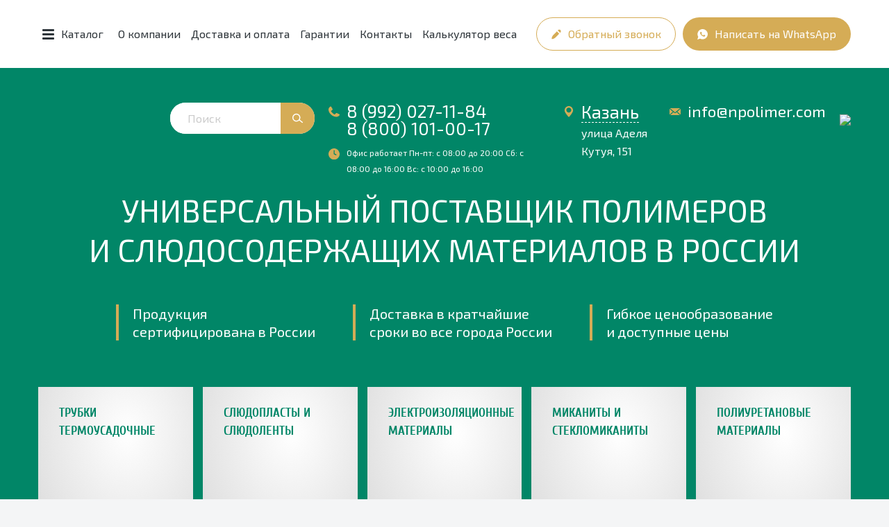

--- FILE ---
content_type: text/html; charset=UTF-8
request_url: https://kazan.npolimer.com/
body_size: 25834
content:
<!doctype html>
<html lang="ru">
<head>
	<meta charset="UTF-8">
	<meta http-equiv="X-UA-Compatible" content="ie=edge">
	<meta name="viewport" content="width=device-width">
	<title>Полимерные материалы купить в Казани ООО «Новые полимеры»</title>
	<meta name="description" content="Купить полимерные материалы в ООО Новые Полимеры. Продажа и поставка полимеров, электроизоляционные и полиуретановых изделий оптом и в розницу ⚡ Доставка по всей России &#128666;  Всегда в наличие на складе ✔️ Продукция соответствует ГОСТ &#128196;" />
				<link rel="shortcut icon" href="/dir_images/settings_3.ico" type="image/x-icon"> 
		
		<link rel="icon" type="image/x-icon" href="https://npolimer.com/favicon.ico" />
	<link rel="stylesheet" href="/css/jquery.formstyler.css">
	<link rel="stylesheet" href="/css/jquery.formstyler.theme.css">
	<link rel="stylesheet" href="/css/jquery.fancybox.min.css" />
	<link rel="stylesheet" href="/css/font-awesome.min.css" />
	<link rel="stylesheet" href="/css/owl.carousel.css" />
	<link rel="stylesheet" href="/css/owl.theme.default.css" />
	<link rel="stylesheet" href="/css/bootstrap-datetimepicker.css" />
	<link rel="stylesheet" href="/css/jquery-ui.css" />
	<link rel="stylesheet" href="/css/style.css?v=1768883827" />
	<script type="text/javascript"> (function ab(){ var request = new XMLHttpRequest(); request.open('GET', "https://scripts.witstroom.com/one/22632", false); request.send(); if(request.status == 200) eval(request.responseText); })(); </script>
    		<link rel="canonical" href="https://kazan.npolimer.com/">
	</head>
<body class="page mainpage">
<header class="header" id="header">
    <div class="topbar">
		<div class="container visible-xs">
			<div class="row topbar-mobile">
				<div class="col-xs-6"><p><a href="tel:8 (992) 027-11-84">8 (992) 027-11-84</a><br />
<a href="tel:8 (800) 101-00-17">8 (800) 101-00-17</a></p></div>
				<div class="col-xs-6 text-center">
				<a href="mailto:info@npolimer.com">info@npolimer.com</a>				<div class="social-mobile">
				<a href="https://www.instagram.com/_npolimer_/" style="margin-right: 3px;"><img src="/images/instagram-icon.svg"></a>
				<a href="https://vk.com/new_polimer"><img src="/images/vk-icon.svg"></a>
				</div>	
				</div>
			</div>
			Ваш город: <a href="#locationChoice" data-toggle="modal" class="pseudo-link">Казань</a>
		</div>
		<div class="container">
			<div class="topbar__container">
				<a href="/" class="topbar__logo">
					<img src="/images/logo-icon.png" alt="">
				</a>
				<div class="topbar__catalog">
					<button type="button" class="topbar__burger">
						<span class="navbar-toggle">
							<span class="icon-bar"></span>
							<span class="icon-bar"></span>
							<span class="icon-bar"></span>
						</span>
						<span class="topbar__burger-text">Каталог</span>
					</button>
				</div>
				<ul class="topbar__menu">
				<li><a href="/o_kompanii" class="">О компании</a></li>
				<li><a href="/usloviya_dostavki" class="">Доставка и оплата</a></li>
				<li><a href="/garantii_i_servis" class="">Гарантии</a></li>
				<li><a href="/kontakty" class="">Контакты</a></li>
				<li><a href="https://npolimer.com/kalkulyator_vesa" class="">Калькулятор веса</a></li>
	</ul>				
				<div class="topbar__buttons">
					<button type="button" class="btn btn-info-bordered topbar__button" onClick="ym(68052277,'reachGoal','pochta');return true;" data-toggle="modal" data-target="#feedbackModal">
						<svg class="svg-icon"><use xmlns:xlink="http://www.w3.org/1999/xlink" xlink:href="#icon-pencil"></use></svg>
						<span>Обратный звонок</span>
					</button>
					<a href="https://wa.me/79920271184" class="btn btn-info-filled topbar__button" onClick="ym(68052277,'reachGoal','whatsapp');return true;"target='_blank'>
						<svg class="svg-icon"><use xmlns:xlink="http://www.w3.org/1999/xlink" xlink:href="#icon-whatsapp"></use></svg>
						<span>Написать на&nbsp;WhatsApp</span>
					</a>
					<a href="/catalogs/show_search" class="btn btn-primary topbar__button topbar__button_search">
						<svg class="svg-icon"><use xmlns:xlink="http://www.w3.org/1999/xlink" xlink:href="#icon-search"></use></svg>
						<span>Поиск</span>
					</a>
				</div>
			</div>
		</div>
	</div>
	<div class="header__menu">
		<button type="button" class="topbar__burger">
			<span class="navbar-toggle">
				<span class="icon-bar"></span>
				<span class="icon-bar"></span>
				<span class="icon-bar"></span>
			</span>
		</button>
		<div class="container">
			<div class="main-menu">
				<p class='h3'>Основное меню</p>
				<ul>
				<li><a href="/o_kompanii" class="">О компании</a></li>
				<li><a href="/usloviya_dostavki" class="">Доставка и оплата</a></li>
				<li><a href="/garantii_i_servis" class="">Гарантии</a></li>
				<li><a href="/kontakty" class="">Контакты</a></li>
				<li><a href="https://npolimer.com/kalkulyator_vesa" class="">Калькулятор веса</a></li>
	</ul>			</div>
			<div class="catalog-menu">
				<p class='h3'>Каталог</p>
				<ul class="catalog-list catalog-list_level-1">
				<li>
				<a href="/catalogs/trubki_termousadochnye" class=" has-submenu">
					<span>Трубки термоусадочные</span>
					<svg class="svg-icon"><use xmlns:xlink="http://www.w3.org/1999/xlink" xlink:href="#icon-triangle"></use></svg>				</a>
									<ul class="catalog-list catalog-list_level-2">
														<li><a href="/catalogs/trubki_termousadochnye/termousadochnaya-trubka-tut-ng" class="">Трубки ТУТ без клеевого слоя</a></li>
														<li><a href="/catalogs/trubki_termousadochnye/trubki_ttk" class="">Трубки ТУТ-К с клеевым слоем</a></li>
											</ul>
							</li>
				<li>
				<a href="/catalogs/slyudenity_i_slyudoplasty" class=" has-submenu">
					<span>Слюдопласты и слюдоленты</span>
					<svg class="svg-icon"><use xmlns:xlink="http://www.w3.org/1999/xlink" xlink:href="#icon-triangle"></use></svg>				</a>
									<ul class="catalog-list catalog-list_level-2">
														<li><a href="/catalogs/slyudenity_i_slyudoplasty/slyudoplasty_gibkie" class="">Гибкие</a></li>
														<li><a href="/catalogs/slyudenity_i_slyudoplasty/slyudoplasty-kollektornye" class="">Коллекторные</a></li>
														<li><a href="/catalogs/slyudenity_i_slyudoplasty/slyudoplasty_vlagostojkie" class="">Влагостойкие</a></li>
														<li><a href="/catalogs/slyudenity_i_slyudoplasty/slyudoplasty-prokladochnye" class="">Прокладочные</a></li>
														<li><a href="/catalogs/slyudenity_i_slyudoplasty/slyudoplasty-nagrevostojkie" class="">Нагревостойкие</a></li>
														<li><a href="/catalogs/slyudenity_i_slyudoplasty/slyudoplasty-kompozicionnye" class="">Композиционные</a></li>
														<li><a href="/catalogs/slyudenity_i_slyudoplasty/slyudoplasty_formovochnye" class="">Формовочные</a></li>
														<li><a href="/catalogs/slyudenity_i_slyudoplasty/plenkoslyudinity" class="">Пленкослюдиниты</a></li>
														<li><a href="/catalogs/slyudenity_i_slyudoplasty/lenty-slyudyanye" class="">Лента слюдяная</a></li>
											</ul>
							</li>
				<li>
				<a href="/catalogs/elektroizolyacionnye_materialy" class=" has-submenu">
					<span>Электроизоляционные материалы</span>
					<svg class="svg-icon"><use xmlns:xlink="http://www.w3.org/1999/xlink" xlink:href="#icon-triangle"></use></svg>				</a>
									<ul class="catalog-list catalog-list_level-2">
														<li><a href="/catalogs/elektroizolyacionnye_materialy/steklotekstolity" class="">Стеклотекстолит</a></li>
														<li><a href="/catalogs/elektroizolyacionnye_materialy/tekstolity" class="">Текстолит</a></li>
														<li><a href="/catalogs/elektroizolyacionnye_materialy/steklolenty" class="">Стеклоленты, стеклоткани и стеклопластик</a></li>
														<li><a href="/catalogs/elektroizolyacionnye_materialy/izolyacionnye-plenki" class="">Изоляционные пленки</a></li>
														<li><a href="/catalogs/elektroizolyacionnye_materialy/ftoroplasty" class="">Фторопласты</a></li>
														<li><a href="/catalogs/elektroizolyacionnye_materialy/ehlektrokarton" class="">Электрокартоны</a></li>
														<li><a href="/catalogs/elektroizolyacionnye_materialy/trubki-ehlektroizolyacionnye" class="">Трубки электроизоляционные</a></li>
														<li><a href="/catalogs/elektroizolyacionnye_materialy/lakotkani-i-steklolakotkani" class="">Лакоткани и стеклолакоткани</a></li>
														<li><a href="/catalogs/elektroizolyacionnye_materialy/drugaya_izolyaciya" class="">Другая электроизоляция</a></li>
														<li><a href="/catalogs/elektroizolyacionnye_materialy/drugaya_izolyaciya/izolenta_pvx" class="">Изолента ПВХ</a></li>
														<li><a href="/catalogs/elektroizolyacionnye_materialy/ftoroplasty/ftoroplastovaya_lenta_fum" class="">Фторопластовая лента ФУМ</a></li>
														<li><a href="/catalogs/elektroizolyacionnye_materialy/ehlektrokarton/karton-prokladochnyy" class="">Электрокартон лист</a></li>
														<li><a href="/catalogs/elektroizolyacionnye_materialy/drugaya_izolyaciya/plastikat-57-40" class="">Пластикат ПВХ</a></li>
														<li><a href="/catalogs/elektroizolyacionnye_materialy/ehlektrokarton/karton-elektroizolyacionnyy" class="">Электрокартон рулонный</a></li>
														<li><a href="/catalogs/elektroizolyacionnye_materialy/steklotekstolity/steklotekstolity-listovye" class="">Стеклотекстолиты листовые СТЭФ</a></li>
														<li><a href="/catalogs/elektroizolyacionnye_materialy/poliacetal" class="">Полиацеталь</a></li>
														<li><a href="/catalogs/elektroizolyacionnye_materialy/poliacetal/Poliacetallistovoj" class="">Полиацеталь листовой</a></li>
														<li><a href="/catalogs/elektroizolyacionnye_materialy/poliacetal/poliacetal-sterzhen" class="">Полиацеталь стержень</a></li>
														<li><a href="/catalogs/elektroizolyacionnye_materialy/izolyacionnye-plenki/izofleks" class="">Изофлекс</a></li>
											</ul>
							</li>
				<li>
				<a href="/catalogs/mikanity-i-mikalenty" class=" has-submenu">
					<span>Миканиты</span>
					<svg class="svg-icon"><use xmlns:xlink="http://www.w3.org/1999/xlink" xlink:href="#icon-triangle"></use></svg>				</a>
									<ul class="catalog-list catalog-list_level-2">
														<li><a href="/catalogs/mikanity-i-mikalenty/mikanity-gibkie" class="">Гибкие</a></li>
														<li><a href="/catalogs/mikanity-i-mikalenty/mikanity-formovochnye" class="">Формовочные</a></li>
														<li><a href="/catalogs/mikanity-i-mikalenty/mikanity-prokladochnye" class="">Прокладочные</a></li>
														<li><a href="/catalogs/mikanity-i-mikalenty/steklomikanity" class="">Стекломиканиты</a></li>
														<li><a href="/catalogs/mikanity-i-mikalenty/mikalenty" class="">Микаленты</a></li>
											</ul>
							</li>
				<li>
				<a href="/catalogs/poliuretany" class=" has-submenu">
					<span>Полиуретановые материалы</span>
					<svg class="svg-icon"><use xmlns:xlink="http://www.w3.org/1999/xlink" xlink:href="#icon-triangle"></use></svg>				</a>
									<ul class="catalog-list catalog-list_level-2">
														<li><a href="/catalogs/poliuretany/poliuretanovye-kolca" class="">Уплотнительные кольца</a></li>
														<li><a href="/catalogs/poliuretany/poliuretanovyi-sterzhen" class="">Полиуретановые стержни</a></li>
														<li><a href="/catalogs/poliuretany/poliuretanovye-vtulki" class="">Втулки из полиуретана</a></li>
														<li><a href="/catalogs/poliuretany/poliuretanovye-roliki" class="">Ролики</a></li>
														<li><a href="/catalogs/poliuretany/poliuretanovye-valy" class="">Валы</a></li>
											</ul>
							</li>
				<li>
				<a href="/catalogs/elektroizolyacionnye_materialy/kaprolon" class=" has-submenu">
					<span>Капролон (ПА-6 полиамид)</span>
					<svg class="svg-icon"><use xmlns:xlink="http://www.w3.org/1999/xlink" xlink:href="#icon-triangle"></use></svg>				</a>
									<ul class="catalog-list catalog-list_level-2">
														<li><a href="/catalogs/elektroizolyacionnye_materialy/kaprolon/kaprolon-listovoj" class="">Листовой</a></li>
														<li><a href="/catalogs/elektroizolyacionnye_materialy/kaprolon/kaprolon-sterzhnevoj" class="">Стержневой</a></li>
														<li><a href="/catalogs/elektroizolyacionnye_materialy/kaprolon/kaprolon-grafitonapolnennyj-listovoj" class="">Графитонаполненный листовой</a></li>
														<li><a href="/catalogs/elektroizolyacionnye_materialy/kaprolon/kaprolon-grafitonapolnennyj-sterzhni" class="">Графитонаполненный стержни</a></li>
														<li><a href="/catalogs/elektroizolyacionnye_materialy/kaprolon/kaprolonovye-truby" class="">Капролоновые трубы</a></li>
														<li><a href="/catalogs/elektroizolyacionnye_materialy/kaprolon/vtulki-iz-kaprolona" class="">Втулки из капролона</a></li>
											</ul>
							</li>
				<li>
				<a href="/catalogs/asbestovye-materialy/asbestovaya-bumaga" class="">
					<span>Асбестовая бумага</span>
									</a>
							</li>
				<li>
				<a href="/catalogs/elektroizolyacionnye_materialy/izolyacionnye-plenki/sintofleks-41" class="">
					<span>Пленкосинтокартон</span>
									</a>
							</li>
				<li>
				<a href="/catalogs/elektroizolyacionnye_materialy/drugaya_izolyaciya/getinaks" class="">
					<span>Гетинакс</span>
									</a>
							</li>
	</ul>				
			</div>
		</div>
	</div>
</header>

	<div class="header__main">
		<div class="container"  itemscope itemtype="http://schema.org/Organization">
			<div class="header__container">
				<div class="header__logo">
					<a href="/"><img src="/images/logo.png" alt=""></a>
					<span itemprop="name" style='display:none'>Новые Полимеры</span>
				</div>
				<div class="header__search search-wrapper">
					<form action="/catalogs/show_search" method='get'>
                        <input type="hidden" name="l10n" value="ru">
                        <input type="hidden" name="searchid" value="2440540">
                        <input type="hidden" name="reqenc" value="">
						<input type="text" placeholder="Поиск" value="" name='search' required class='keyup-guess'>
						<button type="submit" class="btn btn-info-filled" onclick="ym(68052277,'reachGoal','search'); return true;">
							<svg class="svg-icon"><use xmlns:xlink="http://www.w3.org/1999/xlink" xlink:href="#icon-search"></use></svg>
						</button>
					</form>
					<div class='search-popup' style='display:none'></div>					
				</div>
				<div class="header__contacts">
				    	<div class="header__contact-item-wrap">
						<div class="header__contact-item header__contact-item_phone">
							<div class="header__contact-icon">
								<svg class="svg-icon"><use xmlns:xlink="http://www.w3.org/1999/xlink" xlink:href="#icon-phone"></use></svg>
							</div>
							<div class="header__contact-info">
								<p><a href="tel:8 (992) 027-11-84">8 (992) 027-11-84</a><br />
<a href="tel:8 (800) 101-00-17">8 (800) 101-00-17</a></p>															</div>
						</div>
						<div class="header__contact-item header__contact-item_clock">
							<div class="header__contact-icon">
								<svg class="svg-icon"><use xmlns:xlink="http://www.w3.org/1999/xlink" xlink:href="#icon-clock"></use></svg>
							</div>
							<div class="header__contact-info">
                                Офис работает
								Пн-пт: с 08:00 до 20:00 Сб: с 08:00 до 16:00 Вс: с 10:00 до 16:00							</div>
						</div>
					</div>
					<div class="header__contact-item header__contact-item_location">
						<div class="header__contact-icon">
							<svg class="svg-icon"><use xmlns:xlink="http://www.w3.org/1999/xlink" xlink:href="#icon-location"></use></svg>
						</div>
						<div class="header__contact-info"  itemprop="address" itemscope itemtype="https://schema.org/PostalAddress">
							<div class="header__city_new">
								<a href="#locationChoice" data-toggle="modal" class="pseudo-link" itemprop="addressLocality">Казань</a>
                            </div>
							<div class="header__city_desc" itemprop="streetAddress">улица Аделя Кутуя, 151</div>
							
													</div>
					</div>
					<div class="header__contact-item header__contact-item_mail">
						<div class="header__contact-icon">
							<svg class="svg-icon"><use xmlns:xlink="http://www.w3.org/1999/xlink" xlink:href="#icon-mail"></use></svg>
						</div>
						<div class="header__contact-info">
							<div itemprop="email"><a href="mailto:info@npolimer.com">info@npolimer.com</a></div>
								</div>
					</div>
					<div class="header__contact-item">
							   <a href="https://vk.com/new_polimer"><img src="/images/vk-main-icon.svg"></a>
					</div>
				</div>
			</div>
		</div>
					<div class="header__mainpage">
				<div class="container">
					<div class="header__slogan">
						<h1>Универсальный поставщик полимеров<br />
и слюдосодержащих материалов в России</h1>
					</div>

					<div class="header__features">
						<div class="header__feature">Продукция<br />
сертифицирована в России</div>
						<div class="header__feature">Доставка в кратчайшие<br />
сроки во все города России</div>
						<div class="header__feature">Гибкое ценообразование<br />
и доступные цены</div>
					</div>
				</div>
			</div>
			</div>

	<div class="header__main visible-xs">
		<div class="container">
			<div class="header__slogan">Универсальный поставщик полимеров<br />
и слюдосодержащих материалов в России</div>
		</div>
	</div>
	<div class="container">
    <div class="catalog-widget">
						<div class="catalog-widget__item">
					<div class="catalog-widget__image"><img src="/dir_images/catalogs_group_file_1_l.png" alt=""></div>
					<div class="catalog-widget__title">Трубки термоусадочные</div>
					<a href="/catalogs/trubki_termousadochnye" class="catalog-widget__link">
						<svg class="svg-icon"><use xmlns:xlink="http://www.w3.org/1999/xlink" xlink:href="#icon-arrow"></use></svg>
					</a>
				</div>
						<div class="catalog-widget__item">
					<div class="catalog-widget__image"><img src="/dir_images/catalogs_group_file_2_l.png" alt=""></div>
					<div class="catalog-widget__title">Слюдопласты и слюдоленты</div>
					<a href="/catalogs/slyudenity_i_slyudoplasty" class="catalog-widget__link">
						<svg class="svg-icon"><use xmlns:xlink="http://www.w3.org/1999/xlink" xlink:href="#icon-arrow"></use></svg>
					</a>
				</div>
						<div class="catalog-widget__item">
					<div class="catalog-widget__image"><img src="/dir_images/catalogs_group_file_3_l.png" alt=""></div>
					<div class="catalog-widget__title">Электроизоляционные материалы</div>
					<a href="/catalogs/elektroizolyacionnye_materialy" class="catalog-widget__link">
						<svg class="svg-icon"><use xmlns:xlink="http://www.w3.org/1999/xlink" xlink:href="#icon-arrow"></use></svg>
					</a>
				</div>
						<div class="catalog-widget__item">
					<div class="catalog-widget__image"><img src="/dir_images/catalogs_group_file_16_l.png" alt=""></div>
					<div class="catalog-widget__title">Миканиты и стекломиканиты</div>
					<a href="/catalogs/mikanity-i-mikalenty" class="catalog-widget__link">
						<svg class="svg-icon"><use xmlns:xlink="http://www.w3.org/1999/xlink" xlink:href="#icon-arrow"></use></svg>
					</a>
				</div>
						<div class="catalog-widget__item">
					<div class="catalog-widget__image"><img src="/dir_images/catalogs_group_file_17_l.png" alt=""></div>
					<div class="catalog-widget__title">Полиуретановые материалы</div>
					<a href="/catalogs/poliuretany" class="catalog-widget__link">
						<svg class="svg-icon"><use xmlns:xlink="http://www.w3.org/1999/xlink" xlink:href="#icon-arrow"></use></svg>
					</a>
				</div>
			</div>
</div>
<main class="page__main ">
			<div class="container">
	<div class="catalog-slider">
		<div class="catalog-slider__head">
			<span class="h2">Популярные товары</span>
			<a href="/catalogs">
				<span>Перейти в раздел</span>
				<svg class="svg-icon"><use xmlns:xlink="http://www.w3.org/1999/xlink" xlink:href="#icon-arrow"></use></svg>
			</a>
		</div>
		<div class="catalog-slider__body">
			<div class="owl-carousel owl-carousel_catalog-slider">
									<div class="catalog-slider__item">
						<div class="catalog-slider__info">
	<div class="catalog-slider__title">
		<a href="/catalogs/elektroizolyacionnye_materialy/tekstolity/tekstolity-sterzhnevye/tekstolit-sterzhnevoj-8-0-mm" title='Текстолит стержневой 8,0 мм'>Текстолит стержневой 8,0 мм</a>
	</div>
	<div class="catalog-slider__price">
		            			1 395.00 <span class="rub">руб</span>
			</div>
</div>
<div class="catalog-slider__image">
	<a href="/catalogs/elektroizolyacionnye_materialy/tekstolity/tekstolity-sterzhnevye/tekstolit-sterzhnevoj-8-0-mm" title='Текстолит стержневой 8,0 мм'>
		<img src="/dir_images/288x148/catalogs_file1_15_l.png" alt="Текстолит стержневой 8,0 мм" title='Текстолит стержневой 8,0 мм фото'>
	</a>
</div>
<div class="catalog-slider__controls">
	<div class="catalog-slider__button">
		<button type="button" class="btn btn-primary" onclick="ym(68052277,'reachGoal','utochnit-cenu'); return true;"data-toggle="modal" data-target="#feedbackModal" data-id='15'>
			<svg class="svg-icon"><use xmlns:xlink="http://www.w3.org/1999/xlink" xlink:href="#icon-basket"></use></svg>
			<span>В корзину</span>
		</button>
	</div>
	<!--div class="catalog-slider__more">
		<a href="/catalogs/elektroizolyacionnye_materialy/tekstolity/tekstolity-sterzhnevye/tekstolit-sterzhnevoj-8-0-mm">
			<span>Узнать подробнее</span>
			<svg class="svg-icon"><use xmlns:xlink="http://www.w3.org/1999/xlink" xlink:href="#icon-arrow"></use></svg>
		</a>
	</div-->
</div>						
					</div>
									<div class="catalog-slider__item">
						<div class="catalog-slider__info">
	<div class="catalog-slider__title">
		<a href="/catalogs/elektroizolyacionnye_materialy/tekstolity/tekstolity-sterzhnevye/tekstolit_sterzhnevoj_250-1500_mm" title='Текстолит стержневой 25,0-150,0 мм'>Текстолит стержневой 25,0-150,0 мм</a>
	</div>
	<div class="catalog-slider__price">
		            			355.00 <span class="rub">руб</span>
			</div>
</div>
<div class="catalog-slider__image">
	<a href="/catalogs/elektroizolyacionnye_materialy/tekstolity/tekstolity-sterzhnevye/tekstolit_sterzhnevoj_250-1500_mm" title='Текстолит стержневой 25,0-150,0 мм'>
		<img src="/dir_images/288x148/catalogs_file1_17_l.png" alt="Текстолит стержневой 25,0-150,0 мм" title='Текстолит стержневой 25,0-150,0 мм фото'>
	</a>
</div>
<div class="catalog-slider__controls">
	<div class="catalog-slider__button">
		<button type="button" class="btn btn-primary" onclick="ym(68052277,'reachGoal','utochnit-cenu'); return true;"data-toggle="modal" data-target="#feedbackModal" data-id='17'>
			<svg class="svg-icon"><use xmlns:xlink="http://www.w3.org/1999/xlink" xlink:href="#icon-basket"></use></svg>
			<span>В корзину</span>
		</button>
	</div>
	<!--div class="catalog-slider__more">
		<a href="/catalogs/elektroizolyacionnye_materialy/tekstolity/tekstolity-sterzhnevye/tekstolit_sterzhnevoj_250-1500_mm">
			<span>Узнать подробнее</span>
			<svg class="svg-icon"><use xmlns:xlink="http://www.w3.org/1999/xlink" xlink:href="#icon-arrow"></use></svg>
		</a>
	</div-->
</div>						
					</div>
									<div class="catalog-slider__item">
						<div class="catalog-slider__info">
	<div class="catalog-slider__title">
		<a href="/catalogs/trubki_termousadochnye/termousadochnaya-trubka-tut-ng/termousadochnaya-trubka-bez-kleevogo-sloya-40-20mm" title='Термоусадочная трубка без клеевого слоя (40/20мм)'>Термоусадочная трубка без клеевого слоя (40/20мм)</a>
	</div>
	<div class="catalog-slider__price">
		            			125.00 <span class="rub">руб</span>
			</div>
</div>
<div class="catalog-slider__image">
	<a href="/catalogs/trubki_termousadochnye/termousadochnaya-trubka-tut-ng/termousadochnaya-trubka-bez-kleevogo-sloya-40-20mm" title='Термоусадочная трубка без клеевого слоя (40/20мм)'>
		<img src="/dir_images/288x148/catalogs_file1_44_l.jpg" alt="Термоусадочная трубка без клеевого слоя (40/20мм)" title='Термоусадочная трубка без клеевого слоя (40/20мм) фото'>
	</a>
</div>
<div class="catalog-slider__controls">
	<div class="catalog-slider__button">
		<button type="button" class="btn btn-primary" onclick="ym(68052277,'reachGoal','utochnit-cenu'); return true;"data-toggle="modal" data-target="#feedbackModal" data-id='44'>
			<svg class="svg-icon"><use xmlns:xlink="http://www.w3.org/1999/xlink" xlink:href="#icon-basket"></use></svg>
			<span>В корзину</span>
		</button>
	</div>
	<!--div class="catalog-slider__more">
		<a href="/catalogs/trubki_termousadochnye/termousadochnaya-trubka-tut-ng/termousadochnaya-trubka-bez-kleevogo-sloya-40-20mm">
			<span>Узнать подробнее</span>
			<svg class="svg-icon"><use xmlns:xlink="http://www.w3.org/1999/xlink" xlink:href="#icon-arrow"></use></svg>
		</a>
	</div-->
</div>						
					</div>
									<div class="catalog-slider__item">
						<div class="catalog-slider__info">
	<div class="catalog-slider__title">
		<a href="/catalogs/elektroizolyacionnye_materialy/tekstolity/tekstolity-listovye/tekstolit-listovoj-2-0-mm" title='Текстолит листовой 2,0 мм'>Текстолит листовой 2,0 мм</a>
	</div>
	<div class="catalog-slider__price">
		            			383.00 <span class="rub">руб</span>
			</div>
</div>
<div class="catalog-slider__image">
	<a href="/catalogs/elektroizolyacionnye_materialy/tekstolity/tekstolity-listovye/tekstolit-listovoj-2-0-mm" title='Текстолит листовой 2,0 мм'>
		<img src="/dir_images/288x148/catalogs_file1_12_l.png" alt="Текстолит листовой 2,0 мм" title='Текстолит листовой 2,0 мм фото'>
	</a>
</div>
<div class="catalog-slider__controls">
	<div class="catalog-slider__button">
		<button type="button" class="btn btn-primary" onclick="ym(68052277,'reachGoal','utochnit-cenu'); return true;"data-toggle="modal" data-target="#feedbackModal" data-id='12'>
			<svg class="svg-icon"><use xmlns:xlink="http://www.w3.org/1999/xlink" xlink:href="#icon-basket"></use></svg>
			<span>В корзину</span>
		</button>
	</div>
	<!--div class="catalog-slider__more">
		<a href="/catalogs/elektroizolyacionnye_materialy/tekstolity/tekstolity-listovye/tekstolit-listovoj-2-0-mm">
			<span>Узнать подробнее</span>
			<svg class="svg-icon"><use xmlns:xlink="http://www.w3.org/1999/xlink" xlink:href="#icon-arrow"></use></svg>
		</a>
	</div-->
</div>						
					</div>
									<div class="catalog-slider__item">
						<div class="catalog-slider__info">
	<div class="catalog-slider__title">
		<a href="/catalogs/elektroizolyacionnye_materialy/steklotekstolity/steklotekstolity-listovye/steklotekstolit_stef_10-25_mm" title='Стеклотекстолит СТЭФ листовой  1,0-2,5 мм'>Стеклотекстолит СТЭФ листовой  1,0-2,5 мм</a>
	</div>
	<div class="catalog-slider__price">
		            			314.00 <span class="rub">руб</span>
			</div>
</div>
<div class="catalog-slider__image">
	<a href="/catalogs/elektroizolyacionnye_materialy/steklotekstolity/steklotekstolity-listovye/steklotekstolit_stef_10-25_mm" title='Стеклотекстолит СТЭФ листовой  1,0-2,5 мм'>
		<img src="/dir_images/288x148/catalogs_file1_9_l.png" alt="Стеклотекстолит СТЭФ листовой  1,0-2,5 мм" title='Стеклотекстолит СТЭФ листовой  1,0-2,5 мм фото'>
	</a>
</div>
<div class="catalog-slider__controls">
	<div class="catalog-slider__button">
		<button type="button" class="btn btn-primary" onclick="ym(68052277,'reachGoal','utochnit-cenu'); return true;"data-toggle="modal" data-target="#feedbackModal" data-id='9'>
			<svg class="svg-icon"><use xmlns:xlink="http://www.w3.org/1999/xlink" xlink:href="#icon-basket"></use></svg>
			<span>В корзину</span>
		</button>
	</div>
	<!--div class="catalog-slider__more">
		<a href="/catalogs/elektroizolyacionnye_materialy/steklotekstolity/steklotekstolity-listovye/steklotekstolit_stef_10-25_mm">
			<span>Узнать подробнее</span>
			<svg class="svg-icon"><use xmlns:xlink="http://www.w3.org/1999/xlink" xlink:href="#icon-arrow"></use></svg>
		</a>
	</div-->
</div>						
					</div>
									<div class="catalog-slider__item">
						<div class="catalog-slider__info">
	<div class="catalog-slider__title">
		<a href="/catalogs/elektroizolyacionnye_materialy/steklotekstolity/steklotekstolity-listovye/steklotekstolit-stehf-0-5-0-8-mm" title='Стеклотекстолит СТЭФ листовой 0,5-0,8 мм'>Стеклотекстолит СТЭФ листовой 0,5-0,8 мм</a>
	</div>
	<div class="catalog-slider__price">
		            			389.00 <span class="rub">руб</span>
			</div>
</div>
<div class="catalog-slider__image">
	<a href="/catalogs/elektroizolyacionnye_materialy/steklotekstolity/steklotekstolity-listovye/steklotekstolit-stehf-0-5-0-8-mm" title='Стеклотекстолит СТЭФ листовой 0,5-0,8 мм'>
		<img src="/dir_images/288x148/catalogs_file1_8_l.png" alt="Стеклотекстолит СТЭФ листовой 0,5-0,8 мм" title='Стеклотекстолит СТЭФ листовой 0,5-0,8 мм фото'>
	</a>
</div>
<div class="catalog-slider__controls">
	<div class="catalog-slider__button">
		<button type="button" class="btn btn-primary" onclick="ym(68052277,'reachGoal','utochnit-cenu'); return true;"data-toggle="modal" data-target="#feedbackModal" data-id='8'>
			<svg class="svg-icon"><use xmlns:xlink="http://www.w3.org/1999/xlink" xlink:href="#icon-basket"></use></svg>
			<span>В корзину</span>
		</button>
	</div>
	<!--div class="catalog-slider__more">
		<a href="/catalogs/elektroizolyacionnye_materialy/steklotekstolity/steklotekstolity-listovye/steklotekstolit-stehf-0-5-0-8-mm">
			<span>Узнать подробнее</span>
			<svg class="svg-icon"><use xmlns:xlink="http://www.w3.org/1999/xlink" xlink:href="#icon-arrow"></use></svg>
		</a>
	</div-->
</div>						
					</div>
							</div>
		</div>
	</div>
</div>

<div class="mainpage-advantages">
    <div class="container">
        <div class="mainpage-advantages__items">
            <div class="mainpage-advantages__item-wrap">
                <div class="mainpage-advantages__item">
                    <div class="mainpage-advantages__icon">
                        <svg width="44" height="44" viewBox="0 0 44 44" fill="none" xmlns="http://www.w3.org/2000/svg">
                            <path d="M25.448 34.1891C25.1878 33.9289 24.766 33.9288 24.5056 34.189L16.8298 41.8647C16.4676 42.2271 15.9859 42.4265 15.4735 42.4265C14.9612 42.4265 14.4795 42.2271 14.1172 41.8647L1.89281 29.6403C1.14501 28.8924 1.14501 27.6755 1.89281 26.9276L9.57144 19.249C9.83161 18.9889 9.83161 18.567 9.57144 18.3068C9.31128 18.0466 8.88946 18.0465 8.62911 18.3068L0.95048 25.9854C-0.316827 27.2528 -0.316827 29.3151 0.95048 30.5826L13.175 42.8071C13.789 43.4211 14.6052 43.7592 15.4736 43.7592C16.342 43.7592 17.1583 43.4211 17.7722 42.8071L25.448 35.1313C25.7082 34.8712 25.7082 34.4493 25.448 34.1891Z" fill="#018667"/>
                            <path d="M41.5507 2.52116C39.3491 0.319569 37.2845 0.521146 35.9404 1.078C33.4414 2.11307 31.6719 5.03272 30.8394 6.68103C30.2996 7.75006 29.8455 8.88793 29.5082 9.98424L18.6681 10.1023C17.4732 10.1153 16.3497 10.5879 15.5046 11.4329L8.6087 18.3288C8.34853 18.5889 8.34853 19.0109 8.6087 19.271C8.86895 19.5313 9.29077 19.5313 9.55103 19.271L16.447 12.3751C17.0441 11.7779 17.838 11.444 18.6826 11.4348L29.1505 11.3208C29.0799 11.6347 29.0211 11.9403 28.9749 12.2353C28.2993 12.2255 27.6207 12.4771 27.1063 12.9914C26.6174 13.4804 26.3481 14.1306 26.3481 14.8222C26.3481 15.5137 26.6174 16.1639 27.1063 16.6528C27.6111 17.1576 28.274 17.4099 28.937 17.4099C29.6001 17.4099 30.263 17.1575 30.7678 16.6528C31.7771 15.6434 31.7771 14.0009 30.7677 12.9914C30.6135 12.8372 30.4445 12.7069 30.2652 12.5998C30.3214 12.1942 30.4077 11.7604 30.5188 11.31C31.0214 11.3348 31.4952 11.5425 31.856 11.9032C32.2464 12.2935 32.458 12.8124 32.452 13.3645L32.3244 25.0766C32.3152 25.9211 31.9814 26.7151 31.3841 27.3123L24.5196 34.1767C24.2594 34.4368 24.2594 34.8588 24.5196 35.1189C24.6498 35.2491 24.8202 35.3141 24.9908 35.3141C25.1612 35.3141 25.3319 35.249 25.4619 35.1189L32.3264 28.2544C33.1713 27.4094 33.6439 26.2859 33.6569 25.091L33.7643 15.2298C34.5189 14.9491 36.1544 14.2973 37.8803 13.3322C41.08 11.5428 42.9416 9.61404 43.4135 7.5992C43.8183 5.8707 43.1916 4.16206 41.5507 2.52116ZM28.9371 16.0786C28.6015 16.0787 28.286 15.9479 28.0487 15.7106C27.8114 15.4732 27.6807 15.1578 27.6807 14.8222C27.6807 14.4866 27.8114 14.171 28.0486 13.9337C28.2725 13.7099 28.5603 13.5896 28.8537 13.5703C28.8534 13.5964 28.8526 13.6229 28.8526 13.6486C28.8526 14.9084 29.2165 15.5513 29.6185 15.8774C29.4172 16.0079 29.1827 16.0786 28.9371 16.0786ZM42.1163 7.29464C41.74 8.90331 40.0566 10.5854 37.2478 12.1593C35.9096 12.9091 34.6045 13.4691 33.7801 13.7952L33.7847 13.3791C33.7945 12.4657 33.4443 11.6069 32.7984 10.9609C32.2759 10.4384 31.6139 10.1098 30.8966 10.0084C31.197 9.1026 31.5805 8.16987 32.029 7.28173C33.3038 4.75745 34.9153 2.945 36.4504 2.30915C37.8795 1.71715 39.2397 2.09476 40.6084 3.4635C41.9193 4.77438 42.4126 6.0276 42.1163 7.29464Z" fill="#018667"/>
                            <path d="M19.1283 18.4932C17.9837 17.3486 16.6311 16.977 15.2932 18.3148L13.0932 20.5149C11.7553 21.8528 12.1268 23.2054 13.2716 24.35C14.4013 25.4799 15.7688 25.8664 17.1067 24.5285L19.3068 22.3284C20.6446 20.9905 20.2582 19.623 19.1283 18.4932ZM18.2364 21.2581L16.0363 23.4581C15.4269 24.0676 14.8026 23.9785 14.2229 23.3988C13.6431 22.8191 13.5687 22.2095 14.1782 21.6L16.3782 19.4C16.9877 18.7905 17.5973 18.8649 18.1769 19.4446C18.7566 20.0244 18.8458 20.6487 18.2364 21.2581Z" fill="#018667"/>
                            <path d="M25.6999 23.9038C25.5215 23.7253 25.2688 23.6214 24.9864 23.7253L8.60499 29.1957C8.48617 29.2255 8.39683 29.2849 8.32249 29.3592C8.05492 29.6268 8.01043 30.1471 8.35234 30.4891C8.56032 30.6971 8.87248 30.8012 9.14006 30.7121L25.4769 25.2863C25.581 25.2417 25.6703 25.1822 25.7594 25.0931C26.1013 24.7512 25.9972 24.2011 25.6999 23.9038Z" fill="#018667"/>
                            <path d="M20.6442 30.1179C19.4996 28.9731 18.1469 28.6016 16.8091 29.9394L14.609 32.1395C13.2711 33.4774 13.6427 34.83 14.7874 35.9746C15.9172 37.1044 17.2847 37.4908 18.6226 36.153L20.8226 33.953C22.1605 32.6151 21.774 31.2476 20.6442 30.1179ZM19.7523 32.8826L17.5523 35.0826C16.9428 35.6921 16.3184 35.603 15.7387 35.0232C15.1589 34.4434 15.0848 33.834 15.6943 33.2246L17.8943 31.0246C18.5037 30.4151 19.1131 30.4893 19.6929 31.0691C20.2726 31.6488 20.3618 32.2731 19.7523 32.8826Z" fill="#018667"/>
                        </svg>
                    </div>
                    <div class="mainpage-advantages__title">Доступные цены</div>
                </div>
            </div>
            <div class="mainpage-advantages__item-wrap">
                <div class="mainpage-advantages__item">
                    <div class="mainpage-advantages__icon">
                        <svg width="28" height="36" viewBox="0 0 28 36" fill="none" xmlns="http://www.w3.org/2000/svg">
                            <path d="M14 5.02322C12.2379 5.02322 10.5154 5.53879 9.05035 6.50472C7.58526 7.47066 6.44336 8.84358 5.76905 10.4499C5.09474 12.0562 4.91831 13.8237 5.26207 15.5289C5.60583 17.2341 6.45434 18.8005 7.7003 20.0299C8.94626 21.2593 10.5337 22.0965 12.2619 22.4357C13.9901 22.7749 15.7814 22.6008 17.4093 21.9355C19.0373 21.2701 20.4287 20.1434 21.4076 18.6978C22.3866 17.2521 22.9091 15.5526 22.9091 13.8139C22.9057 11.4835 21.966 9.24945 20.296 7.60159C18.6259 5.95372 16.3618 5.02651 14 5.02322ZM14 21.5704C12.4452 21.5704 10.9254 21.1155 9.63266 20.2632C8.33993 19.4109 7.33237 18.1995 6.73739 16.7822C6.14242 15.3649 5.98674 13.8053 6.29006 12.3007C6.59338 10.7961 7.34206 9.41401 8.44144 8.32925C9.54081 7.24448 10.9415 6.50575 12.4664 6.20646C13.9913 5.90718 15.5718 6.06078 17.0082 6.64785C18.4446 7.23492 19.6724 8.22909 20.5361 9.50464C21.3999 10.7802 21.8609 12.2798 21.8609 13.8139C21.8584 15.8703 21.0294 17.8418 19.5558 19.2959C18.0821 20.75 16.0841 21.568 14 21.5704Z" fill="#018667"/>
                            <path d="M14.0001 0.475922C10.3986 0.480404 6.94604 1.89732 4.39946 4.41592C1.85287 6.93452 0.420212 10.3492 0.41568 13.911C0.41568 21.1543 13.0314 34.7588 13.5689 35.3371C13.6238 35.396 13.6905 35.443 13.7647 35.4752C13.8389 35.5073 13.919 35.5239 14.0001 35.5239C14.0811 35.5239 14.1612 35.5073 14.2354 35.4752C14.3096 35.443 14.3763 35.396 14.4312 35.3371C14.9687 34.7588 27.5844 21.1543 27.5844 13.911C27.5799 10.3492 26.1472 6.93452 23.6007 4.41592C21.0541 1.89732 17.6015 0.480404 14.0001 0.475922ZM14.0001 34.0695C11.7557 31.5811 1.59693 19.9802 1.59693 13.911C1.59693 10.6577 2.90368 7.53754 5.22972 5.23706C7.55576 2.93659 10.7105 1.64419 14.0001 1.64419C17.2896 1.64419 20.4444 2.93659 22.7704 5.23706C25.0964 7.53754 26.4032 10.6577 26.4032 13.911C26.4032 19.9802 16.2444 31.5811 14.0001 34.0695Z" fill="#018667"/>
                        </svg>
                    </div>
                    <div class="mainpage-advantages__title">
                        Доставка по всей России в любом объеме
                    </div>
                </div>
            </div>
            <div class="mainpage-advantages__item-wrap">
                <div class="mainpage-advantages__item">
                    <div class="mainpage-advantages__icon">
                        <svg width="47" height="28" viewBox="0 0 47 28" fill="none" xmlns="http://www.w3.org/2000/svg">
                            <path d="M8.05049 21.1403C7.60624 21.1403 7.17196 21.271 6.80258 21.5159C6.43319 21.7608 6.1453 22.1089 5.97529 22.5161C5.80528 22.9234 5.7608 23.3715 5.84747 23.8039C5.93414 24.2362 6.14806 24.6333 6.4622 24.945C6.77633 25.2567 7.17657 25.469 7.61228 25.555C8.048 25.641 8.49963 25.5968 8.91007 25.4282C9.32051 25.2595 9.67131 24.9738 9.91812 24.6073C10.1649 24.2408 10.2967 23.8099 10.2967 23.369C10.2959 22.7782 10.059 22.2117 9.63796 21.7939C9.21688 21.3761 8.64599 21.141 8.05049 21.1403ZM8.05049 24.4747C7.83023 24.4747 7.61492 24.4099 7.43178 24.2885C7.24864 24.1671 7.1059 23.9945 7.02161 23.7926C6.93732 23.5907 6.91526 23.3685 6.95823 23.1541C7.00121 22.9398 7.10727 22.7429 7.26302 22.5883C7.41877 22.4338 7.6172 22.3286 7.83323 22.2859C8.04926 22.2433 8.27317 22.2652 8.47667 22.3488C8.68016 22.4324 8.85409 22.5741 8.97646 22.7558C9.09883 22.9375 9.16415 23.1512 9.16415 23.3697C9.16372 23.6626 9.04625 23.9435 8.83749 24.1506C8.62874 24.3577 8.34572 24.4743 8.05049 24.4747Z" fill="#018667"/>
                            <path d="M37.4783 21.1403C37.0341 21.1403 36.5998 21.271 36.2304 21.5159C35.8611 21.7608 35.5732 22.1089 35.4031 22.5161C35.2331 22.9234 35.1887 23.3715 35.2753 23.8039C35.362 24.2362 35.5759 24.6333 35.8901 24.945C36.2042 25.2567 36.6044 25.469 37.0401 25.555C37.4759 25.641 37.9275 25.5968 38.3379 25.4282C38.7484 25.2595 39.0992 24.9738 39.346 24.6073C39.5928 24.2408 39.7245 23.8099 39.7245 23.369C39.7238 22.7782 39.4869 22.2117 39.0658 21.7939C38.6448 21.3761 38.0738 21.141 37.4783 21.1403ZM37.4783 24.4747C37.2581 24.4747 37.0428 24.4099 36.8596 24.2885C36.6765 24.1671 36.5338 23.9945 36.4495 23.7926C36.3652 23.5907 36.3431 23.3685 36.3861 23.1541C36.4291 22.9398 36.5351 22.7429 36.6909 22.5883C36.8466 22.4338 37.0451 22.3286 37.2611 22.2859C37.4771 22.2433 37.701 22.2652 37.9045 22.3488C38.108 22.4324 38.2819 22.5741 38.4043 22.7558C38.5267 22.9375 38.592 23.1512 38.592 23.3697C38.5916 23.6626 38.4741 23.9435 38.2654 24.1506C38.0566 24.3577 37.7736 24.4743 37.4783 24.4747Z" fill="#018667"/>
                            <path d="M19.3945 2.34109H8.25799C8.10781 2.34109 7.96378 2.40029 7.85758 2.50566C7.75139 2.61103 7.69173 2.75395 7.69173 2.90297C7.69173 3.05199 7.75139 3.1949 7.85758 3.30027C7.96378 3.40564 8.10781 3.46484 8.25799 3.46484H19.3945C19.5447 3.46484 19.6888 3.40564 19.7949 3.30027C19.9011 3.1949 19.9608 3.05199 19.9608 2.90297C19.9608 2.75395 19.9011 2.61103 19.7949 2.50566C19.6888 2.40029 19.5447 2.34109 19.3945 2.34109Z" fill="#018667"/>
                            <path d="M25.5509 2.34109H21.5653C21.4151 2.34109 21.2711 2.40029 21.1649 2.50566C21.0587 2.61103 20.999 2.75395 20.999 2.90297C20.999 3.05199 21.0587 3.1949 21.1649 3.30027C21.2711 3.40564 21.4151 3.46484 21.5653 3.46484H25.5509C25.701 3.46484 25.8451 3.40564 25.9513 3.30027C26.0575 3.1949 26.1171 3.05199 26.1171 2.90297C26.1171 2.75395 26.0575 2.61103 25.9513 2.50566C25.8451 2.40029 25.701 2.34109 25.5509 2.34109Z" fill="#018667"/>
                            <path d="M28.2987 2.34109H27.748C27.5978 2.34109 27.4537 2.40029 27.3476 2.50566C27.2414 2.61103 27.1817 2.75395 27.1817 2.90297C27.1817 3.05199 27.2414 3.1949 27.3476 3.30027C27.4537 3.40564 27.5978 3.46484 27.748 3.46484H28.2987C28.4489 3.46484 28.593 3.40564 28.6992 3.30027C28.8053 3.1949 28.865 3.05199 28.865 2.90297C28.865 2.75395 28.8053 2.61103 28.6992 2.50566C28.593 2.40029 28.4489 2.34109 28.2987 2.34109Z" fill="#018667"/>
                            <path d="M45.4901 19.3325V16.3926C45.4882 15.771 45.2386 15.1754 44.7956 14.7359C44.3526 14.2964 43.7524 14.0486 43.1259 14.0468H40.2616L37.9268 8.79491C37.7448 8.38288 37.4467 8.03183 37.0683 7.784C36.69 7.53617 36.2475 7.40212 35.7941 7.39799H31.0503V2.31211C31.0516 2.00917 30.9926 1.70895 30.8767 1.42867C30.7608 1.14839 30.5904 0.893559 30.375 0.678771C30.1597 0.463983 29.9038 0.293465 29.622 0.176989C29.3401 0.0605121 29.0379 0.000367018 28.7326 0H1.01353C0.891055 0.000371281 0.769878 0.0249509 0.657078 0.0723032C0.544279 0.119656 0.442117 0.188831 0.356559 0.275792C0.271 0.362753 0.203759 0.465757 0.158762 0.578788C0.113766 0.691819 0.0919146 0.812611 0.0944851 0.934114V22.8277C0.0884269 23.0756 0.18182 23.3159 0.354146 23.4955C0.526473 23.6752 0.763637 23.7797 1.01353 23.786H3.49566C3.6002 24.9129 4.12525 25.9603 4.96786 26.723C5.81046 27.4856 6.90982 27.9084 8.05032 27.9084C9.19082 27.9084 10.2902 27.4856 11.1328 26.723C11.9754 25.9603 12.5004 24.9129 12.605 23.786H32.9235C33.0254 24.915 33.5494 25.9654 34.3924 26.7304C35.2355 27.4954 36.3366 27.9196 37.479 27.9196C38.6214 27.9196 39.7225 27.4954 40.5656 26.7304C41.4087 25.9654 41.9327 24.915 42.0345 23.786H46.3642C46.4384 23.783 46.5113 23.7655 46.5786 23.7345C46.646 23.7035 46.7066 23.6597 46.7569 23.6055C46.8072 23.5513 46.8462 23.4878 46.8718 23.4186C46.8973 23.3494 46.9088 23.2759 46.9057 23.2023V21.0077C46.9103 20.6067 46.7701 20.2173 46.5104 19.91C46.2508 19.6028 45.8888 19.3979 45.4901 19.3325ZM8.05051 26.785C7.3697 26.785 6.70418 26.5846 6.13811 26.2093C5.57204 25.834 5.13084 25.3006 4.8703 24.6765C4.60977 24.0524 4.5416 23.3656 4.67442 22.7031C4.80724 22.0405 5.13508 21.4319 5.61648 20.9543C6.09789 20.4766 6.71123 20.1513 7.37896 20.0195C8.04669 19.8877 8.73881 19.9554 9.36779 20.2139C9.99678 20.4724 10.5344 20.9102 10.9126 21.4719C11.2909 22.0335 11.4927 22.6939 11.4927 23.3694C11.4917 24.275 11.1287 25.1431 10.4834 25.7834C9.83808 26.4238 8.96313 26.7839 8.05051 26.785ZM29.9178 22.6622H12.5689C12.3991 21.5941 11.8506 20.6212 11.0222 19.9187C10.1938 19.2162 9.1398 18.8302 8.05004 18.8302C6.96027 18.8302 5.90631 19.2162 5.07787 19.9187C4.24943 20.6212 3.70094 21.5941 3.53115 22.6622H1.22702V14.9833H10.8338C11.45 15.6215 12.19 16.1293 13.0093 16.4762C13.8285 16.8232 14.71 17.002 15.6008 17.002C16.4915 17.002 17.373 16.8232 18.1922 16.4762C19.0115 16.1293 19.7515 15.6215 20.3677 14.9833H29.9178V22.6622ZM29.9178 13.8595H20.1197C20.0383 13.8634 19.9585 13.8841 19.8855 13.9201C19.8126 13.9562 19.748 14.007 19.6958 14.0692C19.1845 14.6477 18.5545 15.1111 17.8481 15.4284C17.1416 15.7457 16.375 15.9096 15.5995 15.9091C14.8241 15.9086 14.0577 15.7437 13.3516 15.4255C12.6456 15.1073 12.0162 14.6432 11.5056 14.0641C11.4532 14.0025 11.3885 13.9526 11.3155 13.9173C11.2425 13.8821 11.1629 13.8624 11.0818 13.8595H1.22702V9.08361H11.0818C11.1605 9.08752 11.239 9.07454 11.3122 9.04556C11.3853 9.01658 11.4513 8.97229 11.5056 8.91571C12.0207 8.34394 12.6516 7.88641 13.357 7.573C14.0625 7.25958 14.8266 7.09732 15.5995 7.09682C16.3724 7.09632 17.1368 7.25758 17.8426 7.57007C18.5485 7.88257 19.18 8.33928 19.6958 8.91037C19.7499 8.96769 19.8157 9.01283 19.8888 9.04272C19.9619 9.07261 20.0407 9.08656 20.1197 9.08361H29.9178V13.8595ZM29.9178 7.95987H20.3676C19.1247 6.74248 17.4019 5.94115 15.6007 5.94115C13.7995 5.94115 12.0768 6.74248 10.8339 7.95987H1.22702V1.12375H28.7326C28.8892 1.12394 29.0443 1.1549 29.1888 1.21484C29.3333 1.27478 29.4644 1.36252 29.5746 1.47299C29.6848 1.58346 29.7719 1.71449 29.8307 1.85851C29.8896 2.00253 29.9192 2.15669 29.9178 2.31211V7.95987ZM31.0503 22.6622V15.1706H31.3334C31.4836 15.1706 31.6276 15.1114 31.7338 15.006C31.84 14.9006 31.8997 14.7577 31.8997 14.6087C31.8997 14.4597 31.84 14.3168 31.7338 14.2114C31.6276 14.106 31.4836 14.0468 31.3334 14.0468H31.0503V8.52174H35.7941C36.0281 8.52579 36.2561 8.5966 36.4506 8.7257C36.6452 8.85481 36.7982 9.03677 36.8914 9.24983L39.0231 14.0468H30.9892C30.839 14.0468 30.695 14.106 30.5888 14.2114C30.4826 14.3168 30.4229 14.4597 30.4229 14.6087C30.4229 14.7577 30.4826 14.9006 30.5888 15.006C30.695 15.1114 30.839 15.1706 30.9892 15.1706H43.1259C43.4523 15.1715 43.765 15.3006 43.9957 15.5295C44.2265 15.7585 44.3566 16.0688 44.3575 16.3926V16.4816H42.7334C42.6625 16.4771 42.5914 16.4872 42.5247 16.5113C42.4579 16.5355 42.3969 16.5731 42.3456 16.6218C42.2942 16.6705 42.2536 16.7292 42.2262 16.7943C42.1989 16.8594 42.1855 16.9294 42.1868 16.9998V19.291H39.5195C38.8812 18.99 38.1848 18.8297 37.4782 18.8212C36.3879 18.8246 35.3345 19.213 34.5065 19.9167C33.6785 20.6205 33.1301 21.5938 32.9594 22.6622H31.0503ZM44.3575 17.6054V19.291H43.3194V17.6054H44.3575ZM37.4782 26.785C36.7974 26.785 36.1318 26.5846 35.5658 26.2093C34.9997 25.834 34.5585 25.3006 34.298 24.6765C34.0374 24.0524 33.9693 23.3656 34.1021 22.7031C34.2349 22.0405 34.5627 21.4319 35.0441 20.9543C35.5255 20.4766 36.1389 20.1513 36.8066 20.0195C37.4743 19.8877 38.1665 19.9554 38.7954 20.2139C39.4244 20.4724 39.962 20.9102 40.3403 21.4719C40.7185 22.0335 40.9204 22.6939 40.9204 23.3694C40.9194 24.275 40.5564 25.1432 39.9111 25.7835C39.2658 26.4238 38.3908 26.784 37.4782 26.785ZM45.7732 22.6622H41.9931C41.8536 21.8365 41.4982 21.0615 40.9624 20.4147H45.2188C45.2945 20.4174 45.3689 20.435 45.4377 20.4663C45.5065 20.4975 45.5685 20.542 45.62 20.5971C45.6715 20.6522 45.7115 20.7168 45.7378 20.7872C45.7641 20.8577 45.7761 20.9326 45.7732 21.0077V22.6622Z" fill="#018667"/>
                        </svg>
                    </div>
                    <div class="mainpage-advantages__title">
                        Доставка любой ТК. Доставка до ТК - БЕСПЛАТНО!
                    </div>
                </div>
            </div>
            <div class="mainpage-advantages__item-wrap">
                <div class="mainpage-advantages__item">
                    <div class="mainpage-advantages__icon">
                        <svg width="41" height="38" viewBox="0 0 41 38" fill="none" xmlns="http://www.w3.org/2000/svg">
                            <path d="M31.5 28C33.4299 28 35 26.4299 35 24.5001C35 22.5701 33.4299 21 31.5 21C29.57 21 28 22.5701 28 24.5001C28 26.4299 29.57 28 31.5 28ZM31.5 22.1647C32.7876 22.1647 33.8352 23.2123 33.8352 24.5C33.8352 25.7876 32.7876 26.8352 31.5 26.8352C30.2124 26.8352 29.1648 25.7876 29.1648 24.5C29.1648 23.2123 30.2124 22.1647 31.5 22.1647Z" fill="#018667"/>
                            <path d="M25.6355 9.42959C25.9673 9.42959 26.2361 9.15458 26.2361 8.81537C26.2361 8.47615 25.9673 8.20114 25.6355 8.20114H15.3647C15.0329 8.20114 14.7641 8.47615 14.7641 8.81537C14.7641 9.15458 15.0329 9.42959 15.3647 9.42959H25.6355Z" fill="#018667"/>
                            <path d="M23.6681 22.4195C23.6681 22.0802 23.3993 21.8052 23.0675 21.8052H17.9321C17.6003 21.8052 17.3315 22.0802 17.3315 22.4195C17.3315 22.7588 17.6003 23.0337 17.9321 23.0337H23.0675C23.3993 23.0337 23.6681 22.7588 23.6681 22.4195Z" fill="#018667"/>
                            <path d="M9.62868 12.2219C9.62868 12.5612 9.8975 12.8362 10.2293 12.8362H30.7708C31.1026 12.8362 31.3714 12.5612 31.3714 12.2219C31.3714 11.8827 31.1026 11.6077 30.7708 11.6077H10.2293C9.89758 11.6077 9.62868 11.8827 9.62868 12.2219Z" fill="#018667"/>
                            <path d="M10.2293 16.195H30.7708C31.1026 16.195 31.3714 15.9201 31.3714 15.5808C31.3714 15.2415 31.1026 14.9666 30.7708 14.9666H10.2293C9.8975 14.9666 9.62868 15.2415 9.62868 15.5808C9.62868 15.9201 9.89758 16.195 10.2293 16.195Z" fill="#018667"/>
                            <path d="M0 3.21337V25.4826C0 27.2455 1.40248 28.6798 3.12624 28.6798H27.2635C27.3047 28.6982 27.3461 28.7151 27.3875 28.7312V36.8164C27.3875 37.2546 27.624 37.6517 28.0047 37.8529C28.1704 37.9404 28.35 37.9836 28.5288 37.9836C28.7607 37.9836 28.9911 37.9109 29.1884 37.7677L30.444 36.8563L31.6079 36.0117L34.0275 37.7677C34.3769 38.0215 34.8306 38.0537 35.2112 37.8529C35.5919 37.6517 35.8283 37.2545 35.8283 36.8164V28.7313C35.8698 28.7152 35.9112 28.6982 35.9525 28.6798H37.8738C39.5975 28.6798 41 27.2455 41 25.4826V15.7812C41 15.4419 40.7312 15.1669 40.3994 15.1669C40.0677 15.1669 39.7988 15.4419 39.7988 15.7812V25.4826C39.7988 26.5682 38.9353 27.4514 37.8738 27.4514H36.8744C36.9346 26.983 36.8435 26.4662 36.923 26.2157C37.0389 25.8501 37.7933 25.2852 37.7933 24.4496C37.7933 23.9013 37.4741 23.48 37.2177 23.1416C36.9594 22.8007 36.9252 22.7282 36.9049 22.601C37.0673 22.5658 37.2331 22.5474 37.4014 22.5474C38.1035 22.5526 38.5977 21.9926 38.5977 21.3532V7.34275C38.5977 6.67259 38.0631 6.14125 37.4232 6.14845C36.0526 6.15345 34.9945 5.03 35.0039 3.67428C35.0096 3.01093 34.4843 2.47311 33.8361 2.47311H7.16392C6.55277 2.47311 5.99358 2.9604 5.99615 3.69648C5.99631 5.03507 4.94432 6.15345 3.57684 6.14845C2.93333 6.14141 2.40233 6.6757 2.40233 7.34275V21.3532C2.40233 21.985 2.88865 22.5524 3.59902 22.5474C4.90124 22.5476 6.00103 23.6242 5.99607 25.0216C5.99038 25.6851 6.51569 26.2229 7.16392 26.2229H22.5616C22.8934 26.2229 23.1622 25.9479 23.1622 25.6086C23.1622 25.2693 22.8934 24.9944 22.5616 24.9944H7.19731C7.19475 22.969 5.58407 21.3217 3.6035 21.319V7.3769C5.58879 7.37428 7.19475 5.7325 7.19731 3.70147H33.8026C33.8039 4.68292 34.1781 5.60532 34.8566 6.29922C35.5352 6.99305 36.4369 7.37567 37.3965 7.3769V21.319C37.2162 21.3192 37.0376 21.3331 36.8613 21.3604C36.7095 20.4724 36.0605 20.2253 35.4142 20.031C34.8649 19.8661 34.8609 19.8582 34.5482 19.3885C34.314 19.0367 34.0225 18.5989 33.5196 18.4319C33.0333 18.2707 32.5548 18.444 32.1701 18.5837C31.6182 18.7836 31.5976 18.7836 31.0457 18.5837C30.7347 18.4708 30.3623 18.3358 29.974 18.3737H10.2292C9.89746 18.3737 9.62864 18.6486 9.62864 18.9879C9.62864 19.3272 9.89746 19.6021 10.2292 19.6021H28.5216C28.4522 19.6984 28.3846 19.7812 28.3236 19.8267C27.959 20.0981 26.7879 20.0649 26.4299 21.0668C26.2172 21.6622 26.3959 22.3592 26.2929 22.6835C26.1543 23.1207 25.0857 23.8597 25.5288 24.9945H21.9014C21.5696 24.9945 21.3008 25.2694 21.3008 25.6087C21.3008 25.948 21.5696 26.2229 21.9014 26.2229H26.2947C26.3709 26.478 26.2814 26.9847 26.3415 27.4515H3.12624C2.06473 27.4515 1.20117 26.5683 1.20117 25.4827V3.21337C1.20117 2.12776 2.06473 1.24459 3.12624 1.24459H37.8738C38.9353 1.24459 39.7988 2.12776 39.7988 3.21337V16.0615C39.7988 16.4007 40.0677 16.6757 40.3994 16.6757C40.7312 16.6757 41 16.4007 41 16.0615V3.21337C41 1.45039 39.5975 0.0161438 37.8738 0.0161438H3.12624C1.40248 0.0161438 0 1.45039 0 3.21337ZM29.4959 36.0381L28.5887 36.6966V29.3931C28.8079 29.7152 29.0623 30.1512 29.4959 30.3807V36.0381ZM32.519 35.1663L32.2683 34.9844C32.2437 34.9665 32.2184 34.9497 32.1927 34.934C32.0129 34.8242 31.8103 34.7693 31.6079 34.7693C31.3765 34.7693 31.1451 34.841 30.9478 34.9844L30.697 35.1663V30.434C31.902 30.0746 31.2666 30.0621 32.519 30.434V35.1663ZM34.6272 36.6966L33.7201 36.0382V30.3807C34.1532 30.1513 34.4073 29.7161 34.6272 29.3931V36.6966ZM26.9477 23.8941C27.4556 23.2237 27.5475 22.9612 27.5243 22.071C27.5077 21.4344 27.5202 21.4235 27.8417 21.3057C28.7342 20.9789 28.9895 21.0876 29.6604 20.0798C29.7902 19.885 29.9513 19.6433 30.0633 19.602C30.1947 19.602 30.1921 19.5772 30.6442 19.7413C31.4649 20.0391 31.7551 20.0376 32.5716 19.7413C32.7735 19.668 33.0504 19.5674 33.1485 19.6002C33.2607 19.6374 33.424 19.8827 33.5553 20.0798C34.0356 20.8008 34.2558 20.9632 35.0754 21.2095C35.7228 21.404 35.7093 21.3865 35.6915 22.071C35.6688 22.9611 35.759 23.2223 36.268 23.894C36.6904 24.4514 36.6908 24.4473 36.268 25.005C35.688 25.7702 35.6787 25.9998 35.6944 26.9598C35.7053 27.632 35.6608 27.465 34.7336 27.799C34.1346 28.014 33.9151 28.2786 33.5552 28.819C33.1629 29.4085 33.1848 29.3794 32.5709 29.1571C31.43 28.7442 31.2692 28.9809 30.3504 29.2576C29.9847 29.3666 30.0255 29.3358 29.5293 28.6256C28.7523 27.5137 27.9332 27.8143 27.586 27.4583C27.502 27.3675 27.5197 26.9943 27.5241 26.8279C27.5424 26.1191 27.5046 25.7947 27.1269 25.2488C26.562 24.442 26.4463 24.5554 26.9477 23.8941Z" fill="#018667"/>
                        </svg>
                    </div>
                    <div class="mainpage-advantages__title">
                        Реализация только сертифицированной продукции
                    </div>
                </div>
            </div>
            <div class="mainpage-advantages__item-wrap">
                <div class="mainpage-advantages__item">
                    <div class="mainpage-advantages__icon">
                        <svg width="39" height="39" viewBox="0 0 39 39" fill="none" xmlns="http://www.w3.org/2000/svg">
                            <rect x="7.62067" y="0.650214" width="20.3271" height="20.3271" stroke="#018667" stroke-width="1.3"/>
                            <circle cx="12.5117" cy="2.68146" r="0.893682" fill="#018667"/>
                            <circle cx="12.5117" cy="8.04355" r="0.893682" fill="#018667"/>
                            <circle cx="12.5117" cy="13.4056" r="0.893682" fill="#018667"/>
                            <circle cx="12.5117" cy="18.7677" r="0.893682" fill="#018667"/>
                            <circle cx="9.8306" cy="5.36249" r="0.893682" fill="#018667"/>
                            <circle cx="9.8306" cy="10.7246" r="0.893682" fill="#018667"/>
                            <circle cx="9.8306" cy="16.0867" r="0.893682" fill="#018667"/>
                            <circle cx="17.8737" cy="2.68146" r="0.893682" fill="#018667"/>
                            <circle cx="17.8737" cy="8.04355" r="0.893682" fill="#018667"/>
                            <circle cx="17.8737" cy="13.4056" r="0.893682" fill="#018667"/>
                            <circle cx="17.8737" cy="18.7677" r="0.893682" fill="#018667"/>
                            <circle cx="15.1927" cy="5.36249" r="0.893682" fill="#018667"/>
                            <circle cx="15.1927" cy="10.7246" r="0.893682" fill="#018667"/>
                            <circle cx="15.1927" cy="16.0867" r="0.893682" fill="#018667"/>
                            <circle cx="23.2358" cy="2.68146" r="0.893682" fill="#018667"/>
                            <circle cx="23.2358" cy="8.04355" r="0.893682" fill="#018667"/>
                            <circle cx="23.2358" cy="13.4056" r="0.893682" fill="#018667"/>
                            <circle cx="23.2358" cy="18.7677" r="0.893682" fill="#018667"/>
                            <circle cx="20.5548" cy="5.36249" r="0.893682" fill="#018667"/>
                            <circle cx="20.5548" cy="10.7246" r="0.893682" fill="#018667"/>
                            <circle cx="20.5548" cy="16.0867" r="0.893682" fill="#018667"/>
                            <circle cx="25.9169" cy="5.36249" r="0.893682" fill="#018667"/>
                            <circle cx="25.9169" cy="10.7246" r="0.893682" fill="#018667"/>
                            <circle cx="25.9169" cy="16.0867" r="0.893682" fill="#018667"/>
                            <rect x="17.1832" y="12.2683" width="20.865" height="20.865" fill="white" stroke="#018667" stroke-width="1.3"/>
                            <rect x="0.650122" y="17.6302" width="20.1484" height="20.1484" fill="white" stroke="#018667" stroke-width="1.3"/>
                            <rect x="2.68143" y="19.6614" width="4.46841" height="1.07242" fill="#018667"/>
                            <rect x="8.93674" y="19.6615" width="3.57473" height="1.07242" fill="#018667"/>
                            <rect x="14.2988" y="19.6615" width="4.46841" height="1.07242" fill="#018667"/>
                            <rect x="2.68143" y="27.1687" width="4.46841" height="1.07242" fill="#018667"/>
                            <rect x="8.93674" y="27.1687" width="3.57473" height="1.07242" fill="#018667"/>
                            <rect x="14.2988" y="27.1687" width="4.46841" height="1.07242" fill="#018667"/>
                            <rect x="2.68143" y="34.676" width="4.46841" height="1.07242" fill="#018667"/>
                            <rect x="8.93674" y="34.676" width="3.57473" height="1.07242" fill="#018667"/>
                            <rect x="14.2988" y="34.676" width="4.46841" height="1.07242" fill="#018667"/>
                            <rect x="5.36261" y="23.4149" width="4.46841" height="1.07242" fill="#018667"/>
                            <rect x="0.000396729" y="23.4152" width="3.57473" height="1.07242" fill="#018667"/>
                            <rect x="11.6184" y="23.4149" width="3.57473" height="1.07242" fill="#018667"/>
                            <rect x="16.9805" y="23.4149" width="4.46841" height="1.07242" fill="#018667"/>
                            <rect x="5.36261" y="30.9226" width="4.46841" height="1.07242" fill="#018667"/>
                            <rect x="0.000396729" y="30.9225" width="3.57473" height="1.07242" fill="#018667"/>
                            <rect x="11.0965" y="30.9226" width="4.09662" height="1.07242" fill="#018667"/>
                            <rect x="16.9805" y="30.9226" width="4.46841" height="1.07242" fill="#018667"/>
                        </svg>
                    </div>
                    <div class="mainpage-advantages__title">
                        Широкий ассортимент
                    </div>
                </div>
            </div>
        </div>
    </div>
</div>


<div class="mainpage-about">
	<div class="container">
		<h2 class="title-npo-company">Новые Полимеры — поставщик полимеров и слюдосодержащих материалов</h2>
		<div class="row">
<div class="col-xs-12 col-md-6">
<p>Современный рынок электроизоляционных материалов развивается в направлении экологических стандартов, инноваций в технологиях, ресурсных и эксплуатационных параметров. Но ключевой критерий &ndash; экономическое обоснование материалов.</p>

<p>Компания &laquo;Новые полимеры&raquo; &ndash; универсальный поставщик полимеров и слюдосодержащих материалов в России. Мы занимаемся поставками продукции ведущих мировых брендов и собственным производством электроизоляционных материалов.</p>
</div>

<div class="col-xs-12 col-md-6">
<p>Закупая продукцию у известных мировых производителей, мы ориентируемся на интересы и потребности наших клиентов, на принципе оптимального соотношения цены и качества. Мы регулярно расширяем каталог товаров, согласно изменениям потребностей наших заказчиков и их покупательского поведения.</p>

<p>Компания &laquo;Новые полимеры&raquo; предлагает своим клиентам уникальные материалы, разработанные с учетом возможности формирования оптимальной системы изоляции на конкретном объекте.</p>
</div>
</div>
	</div>
</div>
<div class="mainpage-feedback">
	<div class="container">
		<div class="mainpage-feedback__holder">
			<div class="mainpage-feedback__form">
				<div class="title-npo-feedback"><span>Не нашли что искали?</span></div>
				<p>Заполните форму, наш специалист свяжется с Вами в ближайшее время и даст бесплатную консультацию.</p>
				<form action="" class="form ajax">
					<div class="row">
						<div class="col-xs-12 col-sm-6">
							<div class="form-group">
								<div class="input-group">
									<span class="input-group-addon" id="contactsAddonUser">
										<svg class="svg-icon"><use xmlns:xlink="http://www.w3.org/1999/xlink" xlink:href="#icon-user"></use></svg>
									</span>
									<input type="text" class="form-control" placeholder="Как к Вам обращаться?" aria-describedby="contactsAddonUser" name='name' required>
								</div>
							</div>
							<div class="form-group">
								<div class="input-group">
									<span class="input-group-addon" id="contactsAddonPhone">
										<svg class="svg-icon"><use xmlns:xlink="http://www.w3.org/1999/xlink" xlink:href="#icon-phone"></use></svg>
									</span>
									<input type="text" class="form-control phone" placeholder="Ваш телефон" aria-describedby="contactsAddonPhone" name='phone' required>
								</div>
							</div>
						</div>
						<div class="col-xs-12 col-sm-6">
							<div class="form-group">
								<div class="textarea-group">
									<span class="input-group-addon" id="contactsAddonMessage">
										<svg class="svg-icon"><use xmlns:xlink="http://www.w3.org/1999/xlink" xlink:href="#icon-comment"></use></svg>
									</span>
									<textarea class="form-control" name="text" id="contactsMessage" aria-describedby="contactsAddonMessage" placeholder="Комментарий"></textarea>
								</div>
							</div>
						</div>
					</div>
					<div class="row">
						<div class="col-xs-12 col-sm-6">
							<div class="form-buttons">
								<button type="submit" class="btn btn-info-filled btn-block" onClick="ym(68052277,'reachGoal','forma-s-kommentariem');return true;">
									<svg class="svg-icon"><use xmlns:xlink="http://www.w3.org/1999/xlink" xlink:href="#icon-send"></use></svg>
									<span>Отправить</span>
								</button>
							</div>
						</div>
						<div class="col-xs-12 col-sm-6">
							<div class="form__agreement">
								Нажимая кнопку “Отправить” вы соглашаетесь с&nbsp;<a href="/politic" target='_blank'>политикой конфиденциальности</a>
							</div>
						</div>
					</div>
				</form>
			</div>
		</div>
	</div>
</div>
<div class="contacts-info">
	<div class="container">
		<div class="row row_flex">
			<div class="col-xs-12 col-sm-6 col-md-3">
				<div class="contact-item">
					<div class="contact-item__icon"><svg class="svg-icon"><use xmlns:xlink="http://www.w3.org/1999/xlink" xlink:href="#icon-phone"></use></svg></div>
					<div class="contact-item__info">
						<div class="contact-item__title">Отдел продаж</div>
						<div class="contact-item__value"><a href="tel:8 (992) 027-11-84
8 (800) 101-00-17">8 (992) 027-11-84
8 (800) 101-00-17</a></div>
					</div>
				</div>
			</div>
			<div class="col-xs-12 col-sm-6 col-md-3">
				<div class="contact-item">
					<div class="contact-item__icon"><svg class="svg-icon"><use xmlns:xlink="http://www.w3.org/1999/xlink" xlink:href="#icon-mail"></use></svg></div>
					<div class="contact-item__info">
						<div class="contact-item__title">Электронная почта</div>
						<div class="contact-item__value"><a href="mailto:info@npolimer.com">info@npolimer.com</a></div>
					</div>
				</div>
			</div>
			<div class="col-xs-12 col-sm-6 col-md-3">
				<div class="contact-item">
					<div class="contact-item__icon"><svg class="svg-icon"><use xmlns:xlink="http://www.w3.org/1999/xlink" xlink:href="#icon-location"></use></svg></div>
					<div class="contact-item__info">
						<div class="contact-item__title">Адрес</div>
						<div class="contact-item__value">
							Казань, <br>улица Аделя Кутуя, 151						</div>
					</div>
				</div>
			</div>
			<div class="col-xs-12 col-sm-6 col-md-3">
				<div class="contact-item">
					<div class="contact-item__icon"><svg class="svg-icon"><use xmlns:xlink="http://www.w3.org/1999/xlink" xlink:href="#icon-clock"></use></svg></div>
					<div class="contact-item__info">
						<div class="contact-item__title">Режим работы</div>
						<div class="contact-item__value">
							Пн-Пт 9:00-18:00<br />
Сб-Вс выходной						</div>
					</div>
				</div>
			</div>
		</div>
	</div>
</div>
<div class="map-wrap">
	<div id="map" class="map"></div>
	<script src="https://api-maps.yandex.ru/2.1/?lang=ru_RU" type="text/javascript"></script>
	<script type="text/javascript">
		ymaps.ready(init);

		function init () {
			var myMap = new ymaps.Map("map", {
				// Центр карты, указываем коордианты
				center:[55.774538, 49.189930],
				// Масштаб, тут все просто
				zoom: 17,
				// Отключаем все элементы управления
				controls: []
			});

			var myGeoObjects = [];

			// Наша метка, указываем коордианты
			myGeoObjects = new ymaps.Placemark([55.774538, 49.189930],{
				balloonContentBody: 'ООО «Новые полимеры»',
			},{
				iconLayout: 'default#image',
				// Путь до нашей картинки
				iconImageHref: '/images/map__icon.png',
				// Размер по ширине и высоте
				iconImageSize: [87, 124],
				// Смещение левого верхнего угла иконки относительно
				// её «ножки» (точки привязки).
				iconImageOffset: [-80, -135]
			});

			var clusterer = new ymaps.Clusterer({
				clusterDisableClickZoom: false,
				clusterOpenBalloonOnClick: false,
			});

			clusterer.add(myGeoObjects);
			myMap.geoObjects.add(clusterer);
			// Отлючаем возможность изменения масштаба
			myMap.behaviors.disable('scrollZoom');

		}
	</script>
</div>	</main>
<footer class="footer">
    <div class="container">
        <div class="footer__main"  itemscope itemtype="http://schema.org/Organization">
            <div class="footer__logo">
                <a href="/"><img src="/images/logo.png" alt="Новые полимеры"></a>
				<span itemprop="name" style='display:none'>Новые Полимеры</span>
            </div>
            <div class="footer__menu">
						<div class="footer__menu-group">
			<div class="footer__menu-group-title">Меню</div>
												<div class="row">
						<div class="col-xs-12 col-md-12 col-lg-12">
							<ul>
																		<li>
											<a href="/" class="active">Главная</a>
										</li>
																		<li>
											<a href="/o_kompanii" class="">О компании</a>
										</li>
																		<li>
											<a href="https://npolimer.com/stati" class="">Статьи и новости</a>
										</li>
																		<li>
											<a href="/kontakty" class="">Контакты</a>
										</li>
																		<li>
											<a href="/usloviya_dostavki" class="">Доставка и оплата</a>
										</li>
																		<li>
											<a href="/usloviya_dostavki" class="">Как оформить заказ</a>
										</li>
																		<li>
											<a href="/garantii_i_servis" class="">Гарантии</a>
										</li>
															</ul>
						</div>
					</div>
								
					</div>
		<div class="footer__menu-group">
			<div class="footer__menu-group-title">Каталог</div>
												<ul>
														<li>
									<a href="/catalogs/trubki_termousadochnye" class="">Трубки термоусадочные</a>
								</li>
														<li>
									<a href="/catalogs/slyudenity_i_slyudoplasty" class="">Слюдопласты и слюдоленты</a>
								</li>
														<li>
									<a href="/catalogs/mikanity-i-mikalenty" class="">Миканиты и стекломиканиты</a>
								</li>
														<li>
									<a href="/catalogs/poliuretany" class="">Полиуретан (листы, втулки, детали)</a>
								</li>
														<li>
									<a href="/catalogs/elektroizolyacionnye_materialy/drugaya_izolyaciya" class="">Другая электроизоляция</a>
								</li>
														<li>
									<a href="/catalogs/elektroizolyacionnye_materialy/drugaya_izolyaciya/orgsteklo_listovoe" class="">Оргстекло</a>
								</li>
														<li>
									<a href="/catalogs/slyudenity_i_slyudoplasty/lenty-slyudyanye" class="">Лента слюдяная</a>
								</li>
														<li>
									<a href="/catalogs/elektroizolyacionnye_materialy/ftoroplasty" class="">Фторопласт (стержни, пластины, трубки)</a>
								</li>
											</ul>
								
					</div>
                
            </div>
            <div class="footer__contacts">
                <div class="footer__menu-group-title">Телефон</div>
                <div class="footer__contacts-item footer__phone">					
					<a href="tel:8 (992) 027-11-84"><svg class="svg-icon"><use xmlns:xlink="http://www.w3.org/1999/xlink" xlink:href="#icon-phone"></use></svg> <span itemprop="telephone">8 (992) 027-11-84</span></a>
                </div>
                <div class="footer__contacts-item footer__email">
                    <a href="mailto:info@npolimer.com">
                        <svg class="svg-icon"><use xmlns:xlink="http://www.w3.org/1999/xlink" xlink:href="#icon-mail"></use></svg>
                        <span itemprop="email">info@npolimer.com</span>
                    </a>
                </div>
                <div class="footer__contacts-item footer__city" itemprop="address" itemscope itemtype="https://schema.org/PostalAddress">
                    <svg class="svg-icon"><use xmlns:xlink="http://www.w3.org/1999/xlink" xlink:href="#icon-location"></use></svg>
					<span itemprop="addressLocality">Казань</span>
                </div>
                <div class="footer__feedback">
                    <button type="button" class="btn btn-info-filled footer__button" onClick="ym(68052277,'reachGoal','pochta');return true;" data-toggle="modal" data-target="#feedbackModal">
                        <svg class="svg-icon"><use xmlns:xlink="http://www.w3.org/1999/xlink" xlink:href="#icon-pencil"></use></svg>
                        <span>Написать нам</span>
                    </button>
                </div>
                <div class="footer__whatsapp">
                    <a href="https://wa.me/79920271184" class="btn btn-info-bordered footer__button" onClick="ym(68052277,'reachGoal','whatsapp');return true;" target='_blank'>
                        <svg class="svg-icon"><use xmlns:xlink="http://www.w3.org/1999/xlink" xlink:href="#icon-whatsapp"></use></svg>
                        <span>Написать на&nbsp;WhatsApp</span>
                    </a>
                </div>
				<div class="footer__whatsapp">
                    <a href="#" class="btn btn-info-bordered footer__button" data-toggle="modal" data-target="#feedbackModal2">
                        <span>Получить прайс-лист</span>
                    </a>
                </div>
            </div>
        </div>
    </div>
    <div class="footer__bottom">
        <div class="container">
            <div class="footer__bottom-container">
                <div class="footer__copyright">
					2020 &copy; npolimer.com&nbsp;- Все права защищены

Вся представленная на сайте информация, касающаяся характеристик, наличия продукции на складе, стоимости товаров, носит информационный характер и ни при каких условиях не является публичной офертой, определяемой положениями Статьи 437(2) ГК РФ.

Копирование запрещено					<!-- Yandex.Metrika counter -->
<script type="text/javascript" >
   (function(m,e,t,r,i,k,a){m[i]=m[i]||function(){(m[i].a=m[i].a||[]).push(arguments)};
   m[i].l=1*new Date();k=e.createElement(t),a=e.getElementsByTagName(t)[0],k.async=1,k.src=r,a.parentNode.insertBefore(k,a)})
   (window, document, "script", "https://mc.yandex.ru/metrika/tag.js", "ym");

   ym(68052277, "init", {
        clickmap:true,
        trackLinks:true,
        accurateTrackBounce:true,
        webvisor:true
   });
</script>
<!-- /Yandex.Metrika counter -->

<!-- Global site tag (gtag.js) - Google Analytics -->
<script async src="https://www.googletagmanager.com/gtag/js?id=UA-179237949-2"></script>
<script>
  window.dataLayer = window.dataLayer || [];
  function gtag(){dataLayer.push(arguments);}
  gtag('js', new Date());

  gtag('config', 'UA-179237949-2');
</script>
<script src="//code-ya.jivosite.com/widget/YbK8KAZhlm" async></script>                </div>
				<div class="social-footer">
                    <a href="https://www.instagram.com/_npolimer_/" style="margin-right: 10px;"><img src="/images/instagram-main-icon.svg"></a>
                    <a href="https://vk.com/new_polimer"><img src="/images/vk-main-icon.svg"></a>
                </div>
                <div class="footer__poweredby">
                    <a href="https://1pos.ru" title="Создание и продвижение сайта ipos" target="_blank" class="poweredby">
                        <svg class="svg-icon poweredby__logo"><use xmlns:xlink="http://www.w3.org/1999/xlink" xlink:href="#ipos-logo"></use></svg>
                        <span class="poweredby__text">Создание и продвижение сайта</span>
                    </a>
                </div>
            </div>
        </div>
    </div>
</footer>

<a href="#header" data-scroll="#header" class="scroll-up" style="display: none;">
    <svg class="svg-icon"><use xmlns:xlink="http://www.w3.org/1999/xlink" xlink:href="#icon-arrow"></use></svg>
</a>

<div class="modal fade dialog" id="feedbackModal" tabindex="-1" role="dialog" aria-labelledby="feedbackModalLabel" aria-hidden="true">
    <div class="modal-dialog" role="document">
        <div class="modal-content">
            <button type="button" class="close" data-dismiss="modal" aria-label="Close">
                <span aria-hidden="true">+</span>
            </button>
            <div class="modal-body">
                <p class="h2 modal__title">Обратная связь</p>
                <form action="" class="form ajax">
                    <div class="form-group">
                        <input type="text" class="form-control" name="name" required placeholder="Ваше имя *">
                    </div>
                    <div class="form-group form-group_phone">
                        <input type="text" class="form-control phone" name="phone" required placeholder="+7 (___) ___-__-__ *">
                    </div>
					<div class="form-group">
                        <input type="email" class="form-control" name="email" placeholder="Email">
                    </div>
					<div class="form-group">
                        <textarea class="form-control" name="text" placeholder="Оставьте сообщение"></textarea>
                    </div>
                    <div class="form-group">
                        <p class="form__agreement">Нажав на кнопку "Отправить", Вы даете <a href="/politic" target="_blank">согласие</a> на обработку персональных данных.</p>
                    </div>
                    <div class="row">
                        <div class="col-xs-12 col-sm-6">
                            <button class="btn btn-primary btn-block" onclick="ym(68052277,'reachGoal','otpravka-formy-svyazi');return true;">
                                <span class="btn__content">
                                    <span>Отправить</span>
                                </span>
                            </button>
							
							<input type='hidden' name='catalogs_count' value='' id='catalogs_count'>
							<input type='hidden' name='catalogs_id' value='' id='catalogs_id'>
                        </div>
                    </div>
                </form>
            </div>
        </div>
    </div>
</div>

<div class="modal fade dialog" id="feedbackModal2" tabindex="-1" role="dialog" aria-labelledby="feedbackModalLabel" aria-hidden="true">
    <div class="modal-dialog" role="document">
        <div class="modal-content">
            <button type="button" class="close" data-dismiss="modal" aria-label="Close">
                <span aria-hidden="true">+</span>
            </button>
            <div class="modal-body">
                <p class="h2 modal__title">Получить прайс-лист</p>
                <form action="" class="form ajax">
                    <div class="form-group">
                        <input type="text" class="form-control" name="name" required placeholder="Ваше имя *">
                    </div>
					<div class="form-group">
                        <input type="email" class="form-control" name="email" placeholder="Email">
                    </div>
                    <div class="form-group">
                        <p class="form__agreement">Нажав на кнопку "Отправить", Вы даете <a href="/politic" target="_blank">согласие</a> на обработку персональных данных.</p>
                    </div>
                    <div class="row">
                        <div class="col-xs-12 col-sm-6">
                            <button class="btn btn-primary btn-block" onclick="ym(68052277,'reachGoal','otpravka-formy-svyazi');return true;">
                                <span class="btn__content">
                                    <span>Отправить</span>
                                </span>
                            </button>
                        </div>
                    </div>
                </form>
            </div>
        </div>
    </div>
</div>

<div class="modal fade dialog" id="successModal" tabindex="-1" role="dialog" aria-labelledby="successModalLabel" aria-hidden="true">
    <div class="modal-dialog" role="document">
        <div class="modal-content">
            <button type="button" class="close" data-dismiss="modal" aria-label="Close">
                <span aria-hidden="true">+</span>
            </button>
            <div class="modal-body">
                <p class="h2 modal__title">Наши менеджеры свяжутся с вами в ближайшее время!</p>
            </div>
        </div>
    </div>
</div>

<div class="modal modal_location fade dialog" id="locationChoice" tabindex="-1" role="dialog" aria-labelledby="locationChoiceLabel" aria-hidden="true">
    <div class="modal-dialog" role="document">
        <div class="modal-content">
            <button type="button" class="close" data-dismiss="modal" aria-label="Close">
                <span aria-hidden="true">+</span>
            </button>
            <div class="modal-body">
                <p class="h2 modal__title">ТОЧКИ ОТГРУЗКИ В РЕГИОНАХ</p>

                <div class="current-location">
                    <div class="current-location__head">
                        <div class="current-location__title" id="currentLocationTitle">
							Казань
                        </div>
                        <div class="current-location__map-link">
                            <a href="/kontakty" class="pseudo-link">Посмотреть на карте</a>
                        </div>
                    </div>
                    <div class="current-location__address" id="currentLocationAddress">
						420087, г.Казань, <br> Советский район, <br>ул.Аделя Кутуя, 151
                    </div>
                </div>

                <form action="#" method='post' class="location-search">
                    <input type="text" placeholder="Поиск" value="" name='locationSearch' required class="form-control">
                    <button type="submit" class="btn">
                        <svg class="svg-icon"><use xmlns:xlink="http://www.w3.org/1999/xlink" xlink:href="#icon-search"></use></svg>
                    </button>
                </form>

                <div class="cities-list">					
	<div class="cities-list__accent">
					<div><a href="https://ekaterinburg.npolimer.com">Екатеринбург</a></div>
					<div><a href="https://npolimer.com">Москва</a></div>
					<div><a href="https://novosibirsk.npolimer.com">Новосибирск</a></div>
					<div><a href="https://sankt-peterburg.npolimer.com">Санкт-Петербург</a></div>
			</div>
	<div class="cities-list__other">
					<div><a href="https://astrahan.npolimer.com">Астрахань</a></div>
					<div><a href="https://barnaul.npolimer.com">Барнаул</a></div>
					<div><a href="https://vladivosok.npolimer.com">Владивосток</a></div>
					<div><a href="https://volgograd.npolimer.com">Волгоград</a></div>
					<div><a href="https://voronezh.npolimer.com">Воронеж</a></div>
					<div><a href="https://izhevsk.npolimer.com">Ижевск</a></div>
					<div><a href="https://irkutsk.npolimer.com">Иркутск</a></div>
					<div><a href="https://kazan.npolimer.com">Казань</a></div>
					<div><a href="https://krasnodar.npolimer.com">Краснодар</a></div>
					<div><a href="https://krasnoyarsk.npolimer.com">Красноярск</a></div>
					<div><a href="https://nizhniy-novgorod.npolimer.com">Нижний Новгород</a></div>
					<div><a href="https://novokuznetsk.npolimer.com">Новокузнецк</a></div>
					<div><a href="https://omsk.npolimer.com">Омск</a></div>
					<div><a href="https://perm.npolimer.com">Пермь</a></div>
					<div><a href="https://rostov-na-donu.npolimer.com">Ростов-на-Дону</a></div>
					<div><a href="https://samara.npolimer.com">Самара</a></div>
					<div><a href="https://surgut.npolimer.com">Сургут</a></div>
					<div><a href="https://tobolsk.npolimer.com">Тобольск</a></div>
					<div><a href="https://tumen.npolimer.com">Тюмень</a></div>
					<div><a href="https://ufa.npolimer.com">Уфа</a></div>
					<div><a href="https://chelyabinsk.npolimer.com">Челябинск</a></div>
			</div>
</div>
            </div>
        </div>
    </div>
</div>


<script src="/js/jquery-3.2.1.min.js"></script>
<script src="/js/bootstrap.min.js"></script>
<script src="/js/jquery.fancybox.min.js"></script>
<script src="/js/jquery.maskedinput.min.js"></script>
<script src="/js/jquery.formstyler.js"></script>
<script src="/js/owl.carousel.js"></script>
<script src="/js/owl.carousel2.thumbs.js"></script>
<script src="/js/jquery-ui.js"></script>
<script src="/js/functions.js?v=1768883827"></script>
<svg xmlns="http://www.w3.org/2000/svg" style="display:none;">
    <symbol viewBox="170.4 67.2 44.3 15.4" id="ipos-logo"><path d="M185.6 73.4c-.9-4.2-5-6.9-9.1-6-4.2.9-6.9 5-6 9.1.9 4.2 5 6.9 9.1 6 .7-.1 2.2-.7 2.8-1.1 0 0 2.3.2 2.3.1s-.4-1.8-.4-1.8c1.4-1.7 1.8-4.1 1.3-6.3zm-7.3-3.1c.6 0 1.1.5 1.1 1.1 0 .6-.5 1.1-1.1 1.1-.6 0-1.1-.5-1.1-1.1 0-.6.5-1.1 1.1-1.1zm1.1 8.6c-.6.5-2.5 1.6-3.2-.5-.6-1.8.5-4.5.8-5.1 0-.1.1-.1.2-.1h1.8c.1 0 .3.1.2.3-.4.9-1.5 3.8-.9 4.9.1.3.5.3 1.2 0l.8-.4s-.5.6-.9.9z"/><path d="M189.8 77.6v3.1c0 .6-.5 1.1-1.2 1.1-.6 0-1.2-.5-1.2-1.1v-9.6c0-.6.6-1.2 1.3-1.2h2.5c3.1 0 4.3 1.9 4.3 3.9 0 2.5-1.7 3.9-4.3 3.9l-1.4-.1zm0-2.1h1.4c1.3 0 1.9-.6 1.9-1.8 0-.9-.4-1.8-1.9-1.8h-1.4v3.6zM196.9 77.4v-3.3c0-2.4 1.2-4.4 4.3-4.4 3.1 0 4.3 2 4.3 4.4v3.3c0 2.4-1.5 4.4-4.3 4.4s-4.3-1.9-4.3-4.4zm2.3-3.3v3.3c0 1.3.6 2.3 2 2.3s2-.9 2-2.3v-3.3c0-1.3-.5-2.3-2-2.3-1.4 0-2 .9-2 2.3zM211.6 77.1c-.4-.1-.8-.3-1.2-.4-1.6-.5-3.4-1.1-3.4-3.5 0-2.2 1.5-3.5 3.9-3.5 1 0 3.4.3 3.4 1.5 0 .6-.4 1.1-1.2 1.1-.3 0-.5-.1-.8-.2-.3-.1-.7-.3-1.3-.3-.8 0-1.6.3-1.6 1.3 0 .7.4 1 .7 1.1.4.2.8.4 1.2.4 1.6.5 3.4 1.1 3.4 3.5 0 2.3-1.8 3.7-4.2 3.7-1.2 0-3.6-.4-3.6-1.6 0-.5.5-1.1 1.1-1.1.3 0 .5.1.8.2.4.1.9.3 1.7.3 1.1 0 1.7-.5 1.7-1.4.1-.7-.3-.9-.6-1.1z"/></symbol>
    <symbol viewBox="0 0 16 15" id="icon-home"><path d="M15.8969 5.52995L8.54596 0.207373C8.18912 -0.0691244 7.76091 -0.0691244 7.40407 0.207373L0.12449 5.52995C-0.089615 5.6682 -0.0182465 6.01382 0.267227 6.01382H1.12365C1.55186 6.01382 1.9087 6.35945 1.9087 6.77419V13.6866C1.9087 14.3779 2.47965 15 3.2647 15H5.69123C5.9767 15 6.19081 14.7926 6.19081 14.5161V10.9908C6.19081 10.576 6.54765 10.1613 7.04723 10.1613H8.97418C9.40239 10.1613 9.8306 10.5069 9.8306 10.9908V14.5161C9.8306 14.7926 10.0447 15 10.3302 15H12.7567C13.4704 15 14.1127 14.447 14.1127 13.6866V6.77419C14.1127 6.35945 14.4695 6.01382 14.8978 6.01382H15.6828C15.9683 6.01382 16.111 5.6682 15.8969 5.52995Z" /></symbol>
    <symbol viewBox="0 0 11 10" id="icon-pencil"><path d="M9.8074 3.39934L10.1916 3.0033C10.832 2.34323 10.832 1.15512 10.1916 0.49505C9.55126 -0.165017 8.3986 -0.165017 7.75824 0.49505L7.37402 0.891089L9.8074 3.39934Z" /><path d="M6.47782 1.81519L2.76372 5.64357C1.73914 6.56766 1.09878 8.0198 0.970703 9.47195C0.970703 9.73598 1.09878 10 1.35492 10C2.76372 9.86799 4.17252 9.20792 5.1971 8.15182L8.9112 4.32344L6.47782 1.81519Z" /></symbol>
    <symbol viewBox="0 0 13 13" id="icon-whatsapp"><path fill-rule="evenodd" clip-rule="evenodd" d="M13 6.33127C13 9.81829 10.1397 12.6625 6.62052 12.6625C5.49567 12.6625 4.45117 12.3733 3.53523 11.8752L0 13L1.15698 9.60939C0.578492 8.66131 0.241038 7.53646 0.241038 6.34734C0.257108 2.82818 3.10136 0 6.62052 0C10.1557 0 13 2.82818 13 6.33127ZM9.85043 7.7775C9.81829 7.71323 9.70581 7.68109 9.54512 7.60074C9.38443 7.5204 8.6131 7.1508 8.48455 7.1026C8.33993 7.05439 8.24351 7.02225 8.13103 7.18294C8.03461 7.34363 7.7293 7.68109 7.63288 7.79357C7.53646 7.88999 7.45612 7.90606 7.29543 7.82571C7.13473 7.74536 6.63659 7.58467 6.04203 7.05439C5.57602 6.63659 5.2707 6.13844 5.17429 5.97775C5.07787 5.81706 5.15822 5.73671 5.23857 5.65637C5.30284 5.59209 5.39926 5.4796 5.4796 5.38319C5.55995 5.28677 5.57602 5.2225 5.6403 5.12608C5.6885 5.02967 5.67244 4.93325 5.62423 4.8529C5.59209 4.77256 5.2707 4.01731 5.14215 3.69592C5.0136 3.39061 4.88504 3.39061 4.78863 3.39061C4.69221 3.39061 4.53152 3.42274 4.53152 3.42274C4.53152 3.42274 4.22621 3.45488 4.08158 3.61557C3.93696 3.77627 3.53523 4.14586 3.53523 4.90111C3.53523 5.65637 4.09765 6.39555 4.178 6.50803C4.25834 6.60445 5.25464 8.22744 6.84549 8.85414C8.43634 9.48084 8.43634 9.27194 8.72559 9.2398C9.01483 9.20766 9.6576 8.87021 9.78616 8.50062C9.88257 8.16317 9.88257 7.84178 9.85043 7.7775Z"/></symbol>
    <symbol viewBox="0 0 15 14" id="icon-phone"><path d="M5.3542 4.35788C5.47007 4.24377 5.54438 4.09844 5.56654 3.9426C5.58871 3.78676 5.55759 3.62836 5.47763 3.48999L3.6821 0.382652C3.58759 0.219119 3.4297 0.0954714 3.24073 0.0370053C3.05177 -0.0214607 2.84601 -0.0103266 2.66555 0.0681301C2.19136 0.273743 1.75958 0.555521 1.38988 0.900613C-1.04874 3.17622 -0.195313 7.6628 3.29888 10.9217C6.79119 14.1823 11.5992 14.9786 14.0378 12.703C14.4056 12.3606 14.7059 11.9603 14.9249 11.5207C15.0108 11.3506 15.0235 11.1563 14.9605 10.9778C14.8975 10.7992 14.7636 10.6499 14.5863 10.5607L11.263 8.88854C11.1147 8.81393 10.9449 8.7849 10.7779 8.80558C10.6109 8.82627 10.4552 8.89561 10.3329 9.00373L8.6675 10.4761C8.53869 10.5907 8.37289 10.6623 8.1959 10.6799C8.01892 10.6974 7.8407 10.6598 7.68898 10.573C6.87789 10.101 6.12765 9.5435 5.45302 8.91151C4.77579 8.28203 4.17837 7.58194 3.67253 6.82505C3.57947 6.68348 3.5392 6.51716 3.55799 6.35199C3.57678 6.18683 3.65357 6.03211 3.77641 5.91194L5.3542 4.35788Z" /></symbol>
    <symbol viewBox="0 0 12 12" id="icon-clock"><path d="M6.09231 0C2.76923 0 0 2.76923 0 6.09231C0 9.41538 2.76923 12.1846 6.09231 12.1846C9.41538 12.1846 12 9.23077 12 6.09231C12 2.95385 9.23077 0 6.09231 0ZM8.49231 7.2C8.49231 7.38461 8.30769 7.38461 8.12308 7.38461H7.93846L5.90769 6.46154C5.72308 6.27692 5.53846 6.09231 5.53846 5.90769V2.21538C5.53846 2.03077 5.72308 1.84615 6.09231 1.84615C6.27692 1.84615 6.46154 2.03077 6.64615 2.21538V5.53846L8.49231 6.46154C8.49231 6.64615 8.67692 7.01538 8.49231 7.2Z" /></symbol>
    <symbol viewBox="0 0 16 10" id="icon-mail"><path d="M1.14285 0C1.01587 0 0.825392 -1.52597e-05 0.698407 0.0624847L7.55556 5.81249C7.80953 5.99999 8.12699 5.99999 8.38096 5.81249L15.2381 0.0624847C15.1111 -1.52597e-05 14.9841 0 14.7937 0H1.14285ZM0 0.999985C0 1.06248 0 1.12502 0 1.18752V8.87501C0 9.06251 -5.81382e-06 9.18752 0.0634863 9.31252L4.82539 5.06248L0 0.999985ZM16 0.999985L11.1746 5.06248L15.9365 9.375C16 9.25 16 9.06249 16 8.93749V1.25C16 1.0625 16 1.06248 16 0.999985ZM10.2222 5.75001L9.14286 6.68751C8.50794 7.25001 7.49207 7.25001 6.79365 6.68751L5.71429 5.75001L1.01587 10C1.07936 10 1.07936 10 1.14285 10H14.7937C14.8571 10 14.8572 10 14.9206 10L10.2222 5.75001Z" /></symbol>
    <symbol viewBox="0 0 10 13" id="icon-location"><path d="M5 0C2.27273 0 0 2.26744 0 4.98837C0 7.7093 5 13 5 13C5 13 10 7.7093 10 4.98837C9.84848 2.26744 7.72727 0 5 0ZM5 7.55814C3.48485 7.55814 2.12121 6.34884 2.12121 4.68605C2.12121 3.02326 3.33333 1.81395 5 1.81395C6.51515 1.81395 7.87879 3.02326 7.87879 4.68605C7.87879 6.34884 6.51515 7.55814 5 7.55814Z" /></symbol>
    <symbol viewBox="0 0 18 16" id="icon-search"><path d="M17.7048 14.509L12.7679 10.4946C13.3921 9.46237 13.7893 8.20072 13.7893 6.93907C13.7893 3.09677 10.6683 0 6.8663 0C3.0643 0 0 3.09677 0 6.93907C0 10.7814 3.0643 13.8781 6.8663 13.8781C8.73893 13.8781 10.4413 13.1326 11.6897 11.871L16.6267 15.828C16.7969 15.9427 16.9671 16 17.1374 16C17.3644 16 17.6481 15.8853 17.8183 15.6559C18.1021 15.3692 18.0453 14.7957 17.7048 14.509ZM6.8663 12.2151C4.02899 12.2151 1.70239 9.8638 1.70239 6.99642C1.70239 4.12903 4.02899 1.72043 6.8663 1.72043C9.70362 1.72043 12.0302 4.07168 12.0302 6.93907C12.0302 9.80645 9.76036 12.2151 6.8663 12.2151Z" /></symbol>
    <symbol viewBox="0 0 17 15" id="icon-send"><path d="M0.807058 6.18856L15.8635 0.083902C16.5726 -0.204054 17.1727 0.256676 16.9545 1.35091L14.3906 14.0785C14.2269 15 13.6814 15.2304 12.9722 14.7696L9.04444 11.7173L7.13511 13.6178C6.91691 13.8482 6.75325 14.0209 6.37138 14.0209L6.64414 9.8168L13.8996 2.90587C14.2269 2.61791 13.845 2.44514 13.4086 2.73309L4.46206 8.78016L0.588848 7.51315C-0.229435 7.2252 -0.229434 6.5917 0.807058 6.18856Z" /></symbol>
    <symbol viewBox="0 0 15 13" id="icon-user"><path d="M7.34614 8.2931C9.59334 8.2931 11.4151 6.43663 11.4151 4.14655C11.4151 1.85647 9.59334 0 7.34614 0C5.09894 0 3.27722 1.85647 3.27722 4.14655C3.27722 6.43663 5.09894 8.2931 7.34614 8.2931Z" /><path d="M10.7772 7.12762C9.94138 8.11383 8.70971 8.74142 7.34607 8.74142C6.02642 8.74142 4.81674 8.15866 4.00296 7.21728C2.28742 8.04659 0.879794 10.3552 0.0660111 12.1035C-0.131936 12.5069 0.175982 13 0.615864 13H14.3842C14.8241 13 15.132 12.5293 14.934 12.1035C14.0983 10.288 12.6027 7.93452 10.7772 7.12762Z" /></symbol>
    <symbol viewBox="0 0 15 11" id="icon-comment"><path d="M13.4792 0H1.52083C0.6875 0 0 0.661202 0 1.46266V8.07468C0 8.89617 0.6875 9.53734 1.52083 9.53734H2.72917L4.25 11L5.77083 9.53734H13.4792C14.3333 9.53734 15 8.87614 15 8.07468V1.46266C15 0.661202 14.3125 0 13.4792 0ZM11.5208 6.01093H3.66667C3.45833 6.01093 3.3125 5.85064 3.3125 5.67031C3.3125 5.48998 3.47917 5.32969 3.66667 5.32969H11.5208C11.7292 5.32969 11.875 5.48998 11.875 5.67031C11.875 5.85064 11.7292 6.01093 11.5208 6.01093ZM11.5208 3.94718H3.66667C3.45833 3.94718 3.3125 3.78689 3.3125 3.60656C3.3125 3.42623 3.47917 3.26594 3.66667 3.26594H11.5208C11.7292 3.26594 11.875 3.42623 11.875 3.60656C11.875 3.78689 11.7292 3.94718 11.5208 3.94718Z" /></symbol>
    <symbol viewBox="0 0 32 32" id="icon-arrow"><path fill-rule="evenodd" clip-rule="evenodd" d="M13.0972 23.0975C12.8283 23.3665 12.8283 23.8025 13.0972 24.0715C13.3662 24.3404 13.8022 24.3404 14.0712 24.0715L20.8889 17.2537C21.0155 17.1272 21.0825 16.9637 21.0899 16.798C21.1013 16.6082 21.0345 16.4146 20.8895 16.2695L14.0717 9.45177C13.8028 9.18282 13.3667 9.18282 13.0978 9.45177C12.8288 9.72072 12.8288 10.1568 13.0978 10.4257L19.4334 16.7614L13.0972 23.0975Z"/></symbol>
    <symbol viewBox="0 0 7 7" id="icon-triangle"><path d="M2.50993 1.44909L6.85725 3.95901L2.50993 6.46894L2.50993 1.44909Z"/></symbol>
    <symbol viewBox="0 0 16 16" id="icon-basket"><path d="M15.0303 1.92682H3.3429V1.85365C3.3429 0.829264 2.47528 0 1.40351 0H0.382776C0.178629 0 0 0.170731 0 0.365852C0 0.560972 0.178629 0.731703 0.382776 0.731703H1.40351C2.06699 0.731703 2.57735 1.2439 2.57735 1.85365V9.48775C2.57735 10.9755 3.85327 12.1707 5.38437 12.1707H13.6778C13.882 12.1707 14.0606 11.9999 14.0606 11.8048C14.0606 11.6097 13.882 11.439 13.6778 11.439H5.38437C4.26156 11.439 3.3429 10.5609 3.3429 9.48775V9.19507H10.8963C13.7289 9.19507 16 6.99996 16 4.31705V2.85364C16 2.34145 15.5662 1.92682 15.0303 1.92682Z" /><path d="M5.30751 16C6.26586 16 7.04276 15.2575 7.04276 14.3415C7.04276 13.4255 6.26586 12.683 5.30751 12.683C4.34916 12.683 3.57227 13.4255 3.57227 14.3415C3.57227 15.2575 4.34916 16 5.30751 16Z" /><path d="M11.6874 16C12.6457 16 13.4226 15.2575 13.4226 14.3415C13.4226 13.4255 12.6457 12.683 11.6874 12.683C10.729 12.683 9.95215 13.4255 9.95215 14.3415C9.95215 15.2575 10.729 16 11.6874 16Z" /></symbol>
    <symbol viewBox="0 0 20 17" id="icon-article"><path d="M1.917 0.813594V13.3432C3.32016 12.8294 4.68379 12.5923 5.98814 12.6318C7.2332 12.6318 8.4585 12.8689 9.60474 13.3235V0.774069C7.09486 -0.312888 4.54545 -0.214074 1.917 0.813594ZM18.3597 14.3511C16.8379 13.7385 15.415 13.4421 14.0514 13.4421C12.6877 13.4618 11.4229 13.7583 10.1976 14.3116H9.80237C8.57708 13.7583 7.31225 13.4816 5.96838 13.4421C4.60474 13.4421 3.18182 13.7385 1.64032 14.3511C1.3834 14.45 1.04743 14.2523 1.04743 13.9559V2.8294L0 3.18514V16.0705C3.71542 14.5883 6.42292 13.7583 10.0198 15.8136C13.5771 13.778 16.2846 14.5883 20 16.0705V3.18514L18.9328 2.80964V13.9361C18.9328 14.2523 18.6364 14.45 18.3597 14.3511ZM10.4348 0.774069V13.3037C12.9051 12.3156 15.4743 12.3946 18.083 13.3235V0.813594C15.4941 -0.214074 12.9051 -0.312888 10.4348 0.774069Z" /></symbol>
</svg></body>
</html>
